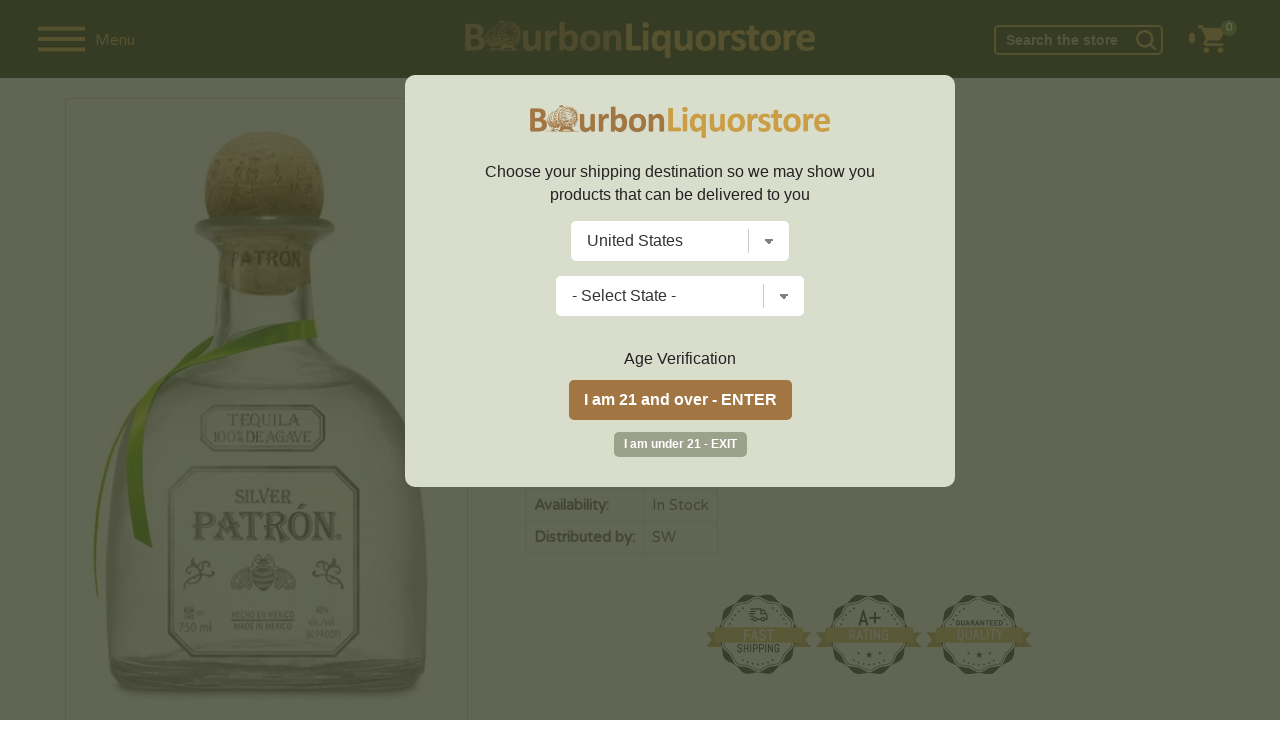

--- FILE ---
content_type: text/html; charset=UTF-8
request_url: https://www.bourbonliquorstore.com/101091/patrn-silver-375ml
body_size: 19369
content:
<!DOCTYPE html>
<html lang="en">
<head prefix="og: http://ogp.me/ns# fb: http://ogp.me/ns/fb# product: http://ogp.me/ns/product#">


	
	<!-- Facebook Pixel Code -->
	<script>
	  !function(f,b,e,v,n,t,s)
	  {if(f.fbq)return;n=f.fbq=function(){n.callMethod?
	  n.callMethod.apply(n,arguments):n.queue.push(arguments)};
	  if(!f._fbq)f._fbq=n;n.push=n;n.loaded=!0;n.version='2.0';
	  n.queue=[];t=b.createElement(e);t.async=!0;
	  t.src=v;s=b.getElementsByTagName(e)[0];
	  s.parentNode.insertBefore(t,s)}(window, document,'script',
	  'https://connect.facebook.net/en_US/fbevents.js');
	  fbq('init', '379065190212974');
	  fbq('track', 'PageView');
	</script>
	<noscript><img height="1" width="1" style="display:none"
	  src="https://www.facebook.com/tr?id=379065190212974&ev=PageView&noscript=1"
	/></noscript>
	<!-- End Facebook Pixel Code -->



	<!-- bing -->
	<script>(function(w,d,t,r,u){var f,n,i;w[u]=w[u]||[],f=function(){var o={ti:"26007114"};o.q=w[u],w[u]=new UET(o),w[u].push("pageLoad")},n=d.createElement(t),n.src=r,n.async=1,n.onload=n.onreadystatechange=function(){var s=this.readyState;s&&s!=="loaded"&&s!=="complete"||(f(),n.onload=n.onreadystatechange=null)},i=d.getElementsByTagName(t)[0],i.parentNode.insertBefore(n,i)})(window,document,"script","//bat.bing.com/bat.js","uetq");</script>

	<!-- Global site tag (gtag.js) - Google Analytics -->

	

	



	
			
	
	
	
	<!-- Google tag (gtag.js) -->
	<script async src="https://www.googletagmanager.com/gtag/js?id=G-8E1TCFP1GR"></script>
	<script>
	  window.dataLayer = window.dataLayer || [];
	  function gtag(){dataLayer.push(arguments);}
	  gtag('js', new Date());

	  gtag('config', 'G-8E1TCFP1GR', {'allow_enhanced_conversions':true});
	  gtag('config', 'AW-717340662', {'allow_enhanced_conversions':true});
	</script>

	
		
	<script type="text/javascript">
	var df_group = '';
	</script>
	
	<script src="https://us1-config.doofinder.com/2.x/f71e89eb-5087-438a-b8e2-946cb54b286e.js" async></script>
	

	
<meta charset="UTF-8">

	<link rel="canonical" href="https://www.bourbonliquorstore.com/101091/patrn-silver-375ml" />
	

<link href="https://fonts.googleapis.com/css?family=EB+Garamond:400,700|Varela+Round:400,700" rel="stylesheet">
<link rel="stylesheet" href="/style_2024.css" />
<title>Patrón - Silver (375ml) | Bourbon Liquor Store</title>
<meta name="google-site-verification" content="O30wFN7gypR410NcegtUyJynUL3-ysrq3Iv0PrGp-oc" />
<meta name="viewport" content="width=device-width,initial-scale=1.0,user-scalable=no,maximum-scale=1.0" />

<meta name="ahrefs-site-verification" content="abdc0d05f0c329b392425cb65e81bb7100f4ef0398699f79c9d277ef49b72efc">
<meta name="norton-safeweb-site-verification" content="ksgoy3ik6lrn8uraokcp76h1hk4cpn96sxfqaqag87kr3wrclr33ebmwvei37ttfm0sscq7pcu7ql8qd5w6sai92-3gnkxn829-9c61xvwelw469qlc41zqlf-mznfw0" />
<META NAME="description" CONTENT="Shop Patrón - Silver (375ml) at the best prices. " />
<META NAME="author" CONTENT="Bourbon Liquor Store" />
<META name="distribution" content="Global">
<META name="publisher" content="Bourbon Liquor Store">
	<META name="robots" content="index,follow">
	<META name="author" content="Bourbon Liquor Store">
<META name="copyright" content="2026 Bourbon Liquor Store">
<META name="rating" content="General">
<META name="audience" content="All">
<META name="revisit-after" content="2 days">
<meta name="document-class" content="Living Document">
<meta name="document-state" content="Dynamic">
<meta name="verify-v1" content="aDEJQ1Fuxi9LQkcxU2Xas7gz6gi8w2k4XnWob3nc3U8=" />
<META name="y_key" content="50c643bc32d043cb">
<meta name="msvalidate.01" content="11F9829BD0614953A50983B0B573BC78" />
<link rel="shortcut icon" type="image/x-icon" href="/favicon.ico"/>
<link rel="icon" href="/favicon.ico" type="image/x-icon" />

<meta property="fb:app_id" content="253488775199010" /> 
	<meta property="og:title" content="Patrón - Silver (375ml)" />
	<meta property="og:description" content="" />
	<meta property="og:image" content="https://www.liquorstore-online.com/product_images/p_101091_thumb.webp" />
	<meta property="og:type" content="product.item" />
	<meta property="og:url" content="https://www.bourbonliquorstore.com/101091/patrn-silver-375ml" />
	<meta property="og:site_name" content="Bourbonliquorstore.com" />
	
	<meta property="product:condition" content="new" />
	<meta property="product:availability" content="instock" /> 
	<meta property="product:price:amount" content="87.99" />
	<meta property="product:price:currency" content="USD" />
	<meta property="product:link" content="https://www.bourbonliquorstore.com/101091/patrn-silver-375ml" />
	<meta property="product:retailer_item_id" content="72173300094" />
	<meta name="twitter:card" content="summary" />
	<meta name="twitter:title" content="Patrón - Silver (375ml)" />
	<meta name="twitter:description" content="" />
	<meta name="twitter:image" content="https://www.liquorstore-online.com/product_images/p_101091_thumb.webp" />
	

<script src="//ajax.googleapis.com/ajax/libs/jquery/2.1.1/jquery.min.js"></script>
<script src="//ajax.googleapis.com/ajax/libs/jqueryui/1.12.1/jquery-ui.min.js"></script>

<script type="text/javascript" src="https://code.jquery.com/jquery-migrate-1.2.1.min.js"></script>
<script type="text/javascript" src="/js/csp_common_3.js"></script>
<script type="text/javascript">


$(document).ready(function()
{

	
   		openwindow();
   		
	var bool_change = '1';
	var curr_pos = 0;

	change_topbar_bg();

	$(window).on("scroll", function()
	{
		change_topbar_bg();
	});

	function change_topbar_bg()
	{



		if (bool_change == '1')
		{
			if($(window).scrollTop() > 50)
			{
				$("#topbar0").addClass("topbar_bg2");
			} else
			{
				$("#topbar0").removeClass("topbar_bg2");
			}
		}
	}

	function hide_sidebar()
	{

		$("#navigation").hide();
		$("#rest_of_page").removeClass('move_page_right');
		$("#topbar0").removeClass('pos_rel');
		$(".fixedpad").show();
		//$("body").removeClass('no_scroll');

		bool_change = '1';


		$(window).scrollTop(curr_pos);

	}


	$(".close_nav").click(function()
	{
		hide_sidebar();
	});


	function show_sidebar()
	{



		$("#navigation").show().focus();
		$("#rest_of_page").addClass('move_page_right');

		$("#topbar0").addClass('pos_rel');
		$(".fixedpad").hide();
		//$("body").addClass('no_scroll');

		$("#rest_of_page").scrollTop(curr_pos);

		bool_change = '0';
	}



	$(".shownav").click(function()
	{

		curr_pos = $(window).scrollTop();

		if ($("#navigation").is(":visible"))
		{
			hide_sidebar();
		}
		else
		{
			show_sidebar();
		}



		 $("#topbar0").removeClass("topbar_bg2");




	});




	WIN_WIDTH = $(window).width();

	$(window).resize(function()
	{
		new_w = $(window).width();


		if (WIN_WIDTH != new_w)
		{
			/*
			if($(window).width() > 999)
			{
				 $('#navigation').show();

			}

			if($(window).width() <= 999)
			{
				 $("#navigation").hide();

			}
			*/

			hide_sidebar();

		}

		WIN_WIDTH = new_w;

	});


	$(".change_c").click(function(e)
	{
		e.preventDefault();
		openwindow();
	});



});


</script>


	<script type="text/javascript" src="//platform-api.sharethis.com/js/sharethis.js#property=5a2b6905680f010012eb134d&product=inline-share-buttons"></script>
		<script src='https://www.google.com/recaptcha/api.js'></script>
	


</head>

<body>

	<script>
	
$(document).ready(function()
{
	
	var SITE_ROOT_URL = 'https://www.bourbonliquorstore.com/';
	
	var addmsg = "<span class='in_ur_cart pointer' rel='ppp'>&#10004; Added &nbsp; <a href='https://www.bourbonliquorstore.com/checkout/' class='red bold'>Checkout &rsaquo;</a></span>";
	var orig_add_to_cart = "<input type='hidden' maxlength='1' size='1' name='qty_ppp' class='catp_txt' value='1'> <a class='atc_btn add_to_cart pointer' rel='ppp'>Add to Cart</a><div class='msgp_ppp'></div>";

	
	
	$("body").on('click','.addtocartbtn',function()
	{
	
			p = $(this).attr("rel");
			imgdiv = $(this).parent();
			qty = $("input[name='qty_"+p+"']").val();

			datastr = "p="+p+"&nquan="+qty+"&ajax=1";
			
			// alert(datastr);
			
			imgdiv.html("&bull; &bull; &bull;");

			ajaxobj = $.ajax
			({
				type: "POST",
				url: SITE_ROOT_URL+"basket.php",
				cache: false,
				data: datastr,
				dataType: 'xml',
				success: function(xml)
				{
					
					
					tot_items = $(xml).find("tot_items").text();
					//p_id = $(xml).find("product_id").text();
					cart_result = $(xml).find("cart_result").text();


					obj_fbq = $(xml).find("fbq").text();
					obj_name = $(xml).find("product_name").text();
					obj_itemcode = $(xml).find("itemcode").text();
					obj_price = parseFloat($(xml).find("itemprice").text());
					
					
											if (obj_fbq == '1')
						{

							fbq('track', 'ViewContent',
							{
								content_name: obj_name,
								content_ids: [obj_itemcode],
								content_type: 'product',
								value: obj_price,
								currency: 'USD'
							});

							fbq('track', 'AddToCart',
							{
								content_name: obj_name,
								content_ids: [obj_itemcode],
								content_type: 'product',
								value: obj_price,
								currency: 'USD'
							});
						}
						
					if (cart_result == '1')
					{
						$(".tot_items_cart").html(tot_items);

						$(".tot_items_cart").parent().parent().hide().animate({opacity: "show"},"slow");

						new_msg = addmsg.replace(/(ppp)/g,p); // regex is better

						imgdiv.html(new_msg);
					}
					else
					{
						
						/* to replace multiple, use regex */
						
						new_msg = orig_add_to_cart.replace(/(ppp)/g,p);
						
						
						
						imgdiv.html(new_msg);
						
						$(".msgp_"+p).html('Please enter less quantity').addClass('red mt4 font10 lt15').show();
						
						// imgdiv.html(orig_add_to_cart);
						// imgdiv.html("<span class='error_red font12'>Error: Invalid quantity</span>");
					}


				},

				error: function ()
				{
					imgdiv.html("<span class='error_red font12'>Some error occured.Please try again later.</span>");
				}
			});


		});
});

	</script>
		<style>
	:root 
		{
		  --star-size: 20px;
		  --star-color: #E0E0E0;
		  --star-background: #ffaa00;
		}

		.Stars 
		{
		  --percent: calc(var(--rating) / 5 * 100%);
		 
		  display: inline-block;
		  font-size: var(--star-size);
		  font-family: Times;
		  line-height: 1;
		 
		}
		.Stars::before {
		  content: "★★★★★";
		  letter-spacing: 2px;
		  background: linear-gradient(90deg, var(--star-background) var(--percent), var(--star-color) var(--percent));
		  -webkit-background-clip: text;
		  -webkit-text-fill-color: transparent;
		 
		}
		
		.StarsBig{font-size:26px;top:2px;position:relative}
	</style>
	
<noscript class='noscript'><b>Your browser does not support JavaScript!</b><br />You might experience some issues browsing this website. We recommend you to either enable Javascript in your browser or use a different browser. Thank you.</noscript>




<script>
$(document).ready(function()
{
	new_vpwd = $(window).width();
	$("#size").html(new_vpwd + " px");
});

$(window).resize(function()
{
	new_vpwd = $(window).width();
	$("#size").html(new_vpwd + " px");

});
</script>




	<div id="navigation">

		<div class="space20"></div>
		<form id="top_search" name="searchFrm" action="https://www.bourbonliquorstore.com/products/">


		<input name="key" type="text" id="key" value="" class="inp_top_search_left" placeholder="Search">
		<i class="icon-zoom-in">
			<input type='image' class="wh20" src="/images/searchico.png" alt='Search'/></i>

		   <a href="#;" class="close_nav"><img src="/images/ico_left.png" alt='&larr;' class="back_arrow"/></a>

		</form>

				<script>
		$(document).ready(function()
		{
			$(".open_brands").click(function()
			{
				rel = $(this).attr("rel");


				if ($("#brands_"+rel).is(":visible"))
				{
					$("#brands_"+rel).hide();
					$(".brand_links").hide();
				}
				else
				{
					$(".brand_links").hide();
					$("#brands_"+rel).show();
				}






			});
		});
		</script>
		
				<ul class="side_nav">

									<li><a href="#;" class="plus open_brands" rel="1">Scotch</a>

							<ul id="brands_1" class="brand_links">
															<li><a href="https://www.bourbonliquorstore.com/scotch/" class="bold">View All</a></li>
																	<li><a href="https://www.bourbonliquorstore.com/scotch/aberfeldy/">Aberfeldy</a></li>
																		<li><a href="https://www.bourbonliquorstore.com/scotch/aberlour/">Aberlour</a></li>
																		<li><a href="https://www.bourbonliquorstore.com/scotch/allt-a-bhainne/">Allt-a-Bhainne</a></li>
																		<li><a href="https://www.bourbonliquorstore.com/scotch/ancnoc/">AnCnoc</a></li>
																		<li><a href="https://www.bourbonliquorstore.com/scotch/annandale/">Annandale</a></li>
																		<li><a href="https://www.bourbonliquorstore.com/scotch/ardbeg/">Ardbeg</a></li>
																		<li><a href="https://www.bourbonliquorstore.com/scotch/ardmore/">Ardmore</a></li>
																		<li><a href="https://www.bourbonliquorstore.com/scotch/ardnamurchan/">Ardnamurchan</a></li>
																		<li><a href="https://www.bourbonliquorstore.com/scotch/arran/">Arran</a></li>
																		<li><a href="https://www.bourbonliquorstore.com/scotch/auchentoshan/">Auchentoshan</a></li>
																		<li><a href="https://www.bourbonliquorstore.com/scotch/auchroisk/">Auchroisk</a></li>
																		<li><a href="https://www.bourbonliquorstore.com/scotch/aultmore/">Aultmore</a></li>
																		<li><a href="https://www.bourbonliquorstore.com/scotch/balblair/">Balblair</a></li>
																		<li><a href="https://www.bourbonliquorstore.com/scotch/ballechin/">Ballechin</a></li>
																		<li><a href="https://www.bourbonliquorstore.com/scotch/balmenach/">Balmenach</a></li>
																		<li><a href="https://www.bourbonliquorstore.com/scotch/balvenie/">Balvenie</a></li>
																		<li><a href="https://www.bourbonliquorstore.com/scotch/banff-silent/">Banff (silent)</a></li>
																		<li><a href="https://www.bourbonliquorstore.com/scotch/ben-nevis/">Ben Nevis</a></li>
																		<li><a href="https://www.bourbonliquorstore.com/scotch/ben-wyvis-silent/">Ben Wyvis (silent)</a></li>
																		<li><a href="https://www.bourbonliquorstore.com/scotch/benriach/">BenRiach</a></li>
																		<li><a href="https://www.bourbonliquorstore.com/scotch/benromach/">Benromach</a></li>
																		<li><a href="https://www.bourbonliquorstore.com/scotch/big-peat/">Big Peat</a></li>
																		<li><a href="https://www.bourbonliquorstore.com/scotch/bladnoch/">Bladnoch</a></li>
																		<li><a href="https://www.bourbonliquorstore.com/scotch/blair-athol/">Blair Athol</a></li>
																		<li><a href="https://www.bourbonliquorstore.com/scotch/bowmore/">Bowmore</a></li>
																		<li><a href="https://www.bourbonliquorstore.com/scotch/braeval/">Braeval</a></li>
																		<li><a href="https://www.bourbonliquorstore.com/scotch/brora-silent/">Brora (silent)</a></li>
																		<li><a href="https://www.bourbonliquorstore.com/scotch/bruichladdich/">Bruichladdich</a></li>
																		<li><a href="https://www.bourbonliquorstore.com/scotch/bunnahabhain/">Bunnahabhain</a></li>
																		<li><a href="https://www.bourbonliquorstore.com/scotch/caol-ila/">Caol Ila</a></li>
																		<li><a href="https://www.bourbonliquorstore.com/scotch/caperdonich-silent/">Caperdonich (silent)</a></li>
																		<li><a href="https://www.bourbonliquorstore.com/scotch/cardhu/">Cardhu</a></li>
																		<li><a href="https://www.bourbonliquorstore.com/scotch/chivas-regal/">Chivas Regal</a></li>
																		<li><a href="https://www.bourbonliquorstore.com/scotch/clynelish/">Clynelish</a></li>
																		<li><a href="https://www.bourbonliquorstore.com/scotch/convalmore-silent/">Convalmore (silent)</a></li>
																		<li><a href="https://www.bourbonliquorstore.com/scotch/cragganmore/">Cragganmore</a></li>
																		<li><a href="https://www.bourbonliquorstore.com/scotch/craigellachie/">Craigellachie</a></li>
																		<li><a href="https://www.bourbonliquorstore.com/scotch/cu-bocan/">Cu Bocan</a></li>
																		<li><a href="https://www.bourbonliquorstore.com/scotch/daftmill/">Daftmill</a></li>
																		<li><a href="https://www.bourbonliquorstore.com/scotch/dailuaine/">Dailuaine</a></li>
																		<li><a href="https://www.bourbonliquorstore.com/scotch/dalmore/">Dalmore</a></li>
																		<li><a href="https://www.bourbonliquorstore.com/scotch/dalmunach/">Dalmunach</a></li>
																		<li><a href="https://www.bourbonliquorstore.com/scotch/dalwhinnie/">Dalwhinnie</a></li>
																		<li><a href="https://www.bourbonliquorstore.com/scotch/deanston/">Deanston</a></li>
																		<li><a href="https://www.bourbonliquorstore.com/scotch/dewars/">Dewar's</a></li>
																		<li><a href="https://www.bourbonliquorstore.com/scotch/dufftown/">Dufftown</a></li>
																		<li><a href="https://www.bourbonliquorstore.com/scotch/duncan-taylor/">Duncan Taylor</a></li>
																		<li><a href="https://www.bourbonliquorstore.com/scotch/edradour/">Edradour</a></li>
																		<li><a href="https://www.bourbonliquorstore.com/scotch/elements-of-islay/">Elements of Islay</a></li>
																		<li><a href="https://www.bourbonliquorstore.com/scotch/fettercairn/">Fettercairn</a></li>
																		<li><a href="https://www.bourbonliquorstore.com/scotch/glen-albyn-silent/">Glen Albyn (silent)</a></li>
																		<li><a href="https://www.bourbonliquorstore.com/scotch/glen-deveron/">Glen Deveron</a></li>
																		<li><a href="https://www.bourbonliquorstore.com/scotch/glen-elgin/">Glen Elgin</a></li>
																		<li><a href="https://www.bourbonliquorstore.com/scotch/glen-garioch/">Glen Garioch</a></li>
																		<li><a href="https://www.bourbonliquorstore.com/scotch/glen-grant/">Glen Grant</a></li>
																		<li><a href="https://www.bourbonliquorstore.com/scotch/glen-keith/">Glen Keith</a></li>
																		<li><a href="https://www.bourbonliquorstore.com/scotch/glen-mhor-silent/">Glen Mhor (silent)</a></li>
																		<li><a href="https://www.bourbonliquorstore.com/scotch/glen-moray/">Glen Moray</a></li>
																		<li><a href="https://www.bourbonliquorstore.com/scotch/glen-ord/">Glen Ord</a></li>
																		<li><a href="https://www.bourbonliquorstore.com/scotch/glen-scotia/">Glen Scotia</a></li>
																		<li><a href="https://www.bourbonliquorstore.com/scotch/glen-spey/">Glen Spey</a></li>
																		<li><a href="https://www.bourbonliquorstore.com/scotch/glenallachie/">Glenallachie</a></li>
																		<li><a href="https://www.bourbonliquorstore.com/scotch/glenburgie/">Glenburgie</a></li>
																		<li><a href="https://www.bourbonliquorstore.com/scotch/glencadam/">Glencadam</a></li>
																		<li><a href="https://www.bourbonliquorstore.com/scotch/glendronach/">Glendronach</a></li>
																		<li><a href="https://www.bourbonliquorstore.com/scotch/glendullan/">Glendullan</a></li>
																		<li><a href="https://www.bourbonliquorstore.com/scotch/glenesk-silent/">Glenesk (silent)</a></li>
																		<li><a href="https://www.bourbonliquorstore.com/scotch/glenfarclas/">Glenfarclas</a></li>
																		<li><a href="https://www.bourbonliquorstore.com/scotch/glenfiddich/">Glenfiddich</a></li>
																		<li><a href="https://www.bourbonliquorstore.com/scotch/glenglassaugh/">Glenglassaugh</a></li>
																		<li><a href="https://www.bourbonliquorstore.com/scotch/glengoyne/">Glengoyne</a></li>
																		<li><a href="https://www.bourbonliquorstore.com/scotch/glenkinchie/">Glenkinchie</a></li>
																		<li><a href="https://www.bourbonliquorstore.com/scotch/glenlivet/">Glenlivet</a></li>
																		<li><a href="https://www.bourbonliquorstore.com/scotch/glenlochy-silent/">Glenlochy (silent)</a></li>
																		<li><a href="https://www.bourbonliquorstore.com/scotch/glenlossie/">Glenlossie</a></li>
																		<li><a href="https://www.bourbonliquorstore.com/scotch/glenmorangie/">Glenmorangie</a></li>
																		<li><a href="https://www.bourbonliquorstore.com/scotch/glenrothes/">Glenrothes</a></li>
																		<li><a href="https://www.bourbonliquorstore.com/scotch/glentauchers/">Glentauchers</a></li>
																		<li><a href="https://www.bourbonliquorstore.com/scotch/glenturret/">Glenturret</a></li>
																		<li><a href="https://www.bourbonliquorstore.com/scotch/glenugie-silent/">Glenugie (silent)</a></li>
																		<li><a href="https://www.bourbonliquorstore.com/scotch/glenury-royal-silent/">Glenury Royal (silent)</a></li>
																		<li><a href="https://www.bourbonliquorstore.com/scotch/glenwyvis/">GlenWyvis</a></li>
																		<li><a href="https://www.bourbonliquorstore.com/scotch/hazelburn/">Hazelburn</a></li>
																		<li><a href="https://www.bourbonliquorstore.com/scotch/highland-park/">Highland Park</a></li>
																		<li><a href="https://www.bourbonliquorstore.com/scotch/imperial-silent/">Imperial (silent)</a></li>
																		<li><a href="https://www.bourbonliquorstore.com/scotch/inchfad/">Inchfad</a></li>
																		<li><a href="https://www.bourbonliquorstore.com/scotch/inchgower/">Inchgower</a></li>
																		<li><a href="https://www.bourbonliquorstore.com/scotch/johnnie-walker/">Johnnie Walker</a></li>
																		<li><a href="https://www.bourbonliquorstore.com/scotch/jura/">Jura</a></li>
																		<li><a href="https://www.bourbonliquorstore.com/scotch/kilchoman/">Kilchoman</a></li>
																		<li><a href="https://www.bourbonliquorstore.com/scotch/kilkerran/">Kilkerran</a></li>
																		<li><a href="https://www.bourbonliquorstore.com/scotch/kingsbarns-distillery/">Kingsbarns Distillery</a></li>
																		<li><a href="https://www.bourbonliquorstore.com/scotch/knockando/">Knockando</a></li>
																		<li><a href="https://www.bourbonliquorstore.com/scotch/knockdhu/">Knockdhu</a></li>
																		<li><a href="https://www.bourbonliquorstore.com/scotch/lagavulin/">Lagavulin</a></li>
																		<li><a href="https://www.bourbonliquorstore.com/scotch/lagg/">Lagg</a></li>
																		<li><a href="https://www.bourbonliquorstore.com/scotch/laphroaig/">Laphroaig</a></li>
																		<li><a href="https://www.bourbonliquorstore.com/scotch/ledaig/">Ledaig</a></li>
																		<li><a href="https://www.bourbonliquorstore.com/scotch/lindores/">Lindores</a></li>
																		<li><a href="https://www.bourbonliquorstore.com/scotch/linkwood/">Linkwood</a></li>
																		<li><a href="https://www.bourbonliquorstore.com/scotch/littlemill-silent/">Littlemill (silent)</a></li>
																		<li><a href="https://www.bourbonliquorstore.com/scotch/loch-lomond/">Loch Lomond</a></li>
																		<li><a href="https://www.bourbonliquorstore.com/scotch/lochlea/">Lochlea</a></li>
																		<li><a href="https://www.bourbonliquorstore.com/scotch/lochside-silent/">Lochside (silent)</a></li>
																		<li><a href="https://www.bourbonliquorstore.com/scotch/longmorn/">Longmorn</a></li>
																		<li><a href="https://www.bourbonliquorstore.com/scotch/longrow/">Longrow</a></li>
																		<li><a href="https://www.bourbonliquorstore.com/scotch/macallan/">Macallan</a></li>
																		<li><a href="https://www.bourbonliquorstore.com/scotch/macduff/">Macduff</a></li>
																		<li><a href="https://www.bourbonliquorstore.com/scotch/mannochmore/">Mannochmore</a></li>
																		<li><a href="https://www.bourbonliquorstore.com/scotch/millburn-silent/">Millburn (silent)</a></li>
																		<li><a href="https://www.bourbonliquorstore.com/scotch/miltonduff/">Miltonduff</a></li>
																		<li><a href="https://www.bourbonliquorstore.com/scotch/mortlach/">Mortlach</a></li>
																		<li><a href="https://www.bourbonliquorstore.com/scotch/ncnean/">Nc'nean</a></li>
																		<li><a href="https://www.bourbonliquorstore.com/scotch/north-port-silent/">North Port (silent)</a></li>
																		<li><a href="https://www.bourbonliquorstore.com/scotch/oban/">Oban</a></li>
																		<li><a href="https://www.bourbonliquorstore.com/scotch/octomore/">Octomore</a></li>
																		<li><a href="https://www.bourbonliquorstore.com/scotch/old-ballantruan/">Old Ballantruan</a></li>
																		<li><a href="https://www.bourbonliquorstore.com/scotch/old-pulteney/">Old Pulteney</a></li>
																		<li><a href="https://www.bourbonliquorstore.com/scotch/pittyvaich-silent/">Pittyvaich (silent)</a></li>
																		<li><a href="https://www.bourbonliquorstore.com/scotch/port-askaig/">Port Askaig</a></li>
																		<li><a href="https://www.bourbonliquorstore.com/scotch/port-charlotte/">Port Charlotte</a></li>
																		<li><a href="https://www.bourbonliquorstore.com/scotch/port-ellen-silent/">Port Ellen (silent)</a></li>
																		<li><a href="https://www.bourbonliquorstore.com/scotch/rosebank-silent/">Rosebank (silent)</a></li>
																		<li><a href="https://www.bourbonliquorstore.com/scotch/royal-brackla/">Royal Brackla</a></li>
																		<li><a href="https://www.bourbonliquorstore.com/scotch/royal-lochnagar/">Royal Lochnagar</a></li>
																		<li><a href="https://www.bourbonliquorstore.com/scotch/scallywag/">Scallywag</a></li>
																		<li><a href="https://www.bourbonliquorstore.com/scotch/scapa/">Scapa</a></li>
																		<li><a href="https://www.bourbonliquorstore.com/scotch/smokehead/">Smokehead</a></li>
																		<li><a href="https://www.bourbonliquorstore.com/scotch/speyburn/">Speyburn</a></li>
																		<li><a href="https://www.bourbonliquorstore.com/scotch/springbank/">Springbank</a></li>
																		<li><a href="https://www.bourbonliquorstore.com/scotch/strathclyde/">Strathclyde</a></li>
																		<li><a href="https://www.bourbonliquorstore.com/scotch/strathearn/">Strathearn</a></li>
																		<li><a href="https://www.bourbonliquorstore.com/scotch/strathisla/">Strathisla</a></li>
																		<li><a href="https://www.bourbonliquorstore.com/scotch/strathmill/">Strathmill</a></li>
																		<li><a href="https://www.bourbonliquorstore.com/scotch/talisker/">Talisker</a></li>
																		<li><a href="https://www.bourbonliquorstore.com/scotch/tamdhu/">Tamdhu</a></li>
																		<li><a href="https://www.bourbonliquorstore.com/scotch/tamnavulin/">Tamnavulin</a></li>
																		<li><a href="https://www.bourbonliquorstore.com/scotch/teaninich/">Teaninich</a></li>
																		<li><a href="https://www.bourbonliquorstore.com/scotch/the-deveron/">The Deveron</a></li>
																		<li><a href="https://www.bourbonliquorstore.com/scotch/tobermory/">Tobermory</a></li>
																		<li><a href="https://www.bourbonliquorstore.com/scotch/tomatin/">Tomatin</a></li>
																		<li><a href="https://www.bourbonliquorstore.com/scotch/tomintoul/">Tomintoul</a></li>
																		<li><a href="https://www.bourbonliquorstore.com/scotch/torabhaig/">Torabhaig</a></li>
																		<li><a href="https://www.bourbonliquorstore.com/scotch/tormore/">Tormore</a></li>
																		<li><a href="https://www.bourbonliquorstore.com/scotch/tullibardine/">Tullibardine</a></li>
																		<li><a href="https://www.bourbonliquorstore.com/scotch/wolfburn/">Wolfburn</a></li>
																	
															</ul>


						</li>
												<li><a href="#;" class="plus open_brands" rel="2">Bourbon</a>

							<ul id="brands_2" class="brand_links">
															<li><a href="https://www.bourbonliquorstore.com/bourbon/" class="bold">View All</a></li>
																	<li><a href="https://www.bourbonliquorstore.com/bourbon/1792/">1792</a></li>
																		<li><a href="https://www.bourbonliquorstore.com/bourbon/angels-envy/">Angel's Envy</a></li>
																		<li><a href="https://www.bourbonliquorstore.com/bourbon/bakers/">Baker's</a></li>
																		<li><a href="https://www.bourbonliquorstore.com/bourbon/balcones/">Balcones</a></li>
																		<li><a href="https://www.bourbonliquorstore.com/bourbon/barrell/">Barrell</a></li>
																		<li><a href="https://www.bourbonliquorstore.com/bourbon/basil-haydens/">Basil Hayden's</a></li>
																		<li><a href="https://www.bourbonliquorstore.com/bourbon/belle-meade/">Belle Meade</a></li>
																		<li><a href="https://www.bourbonliquorstore.com/bourbon/bird-dog/">Bird Dog</a></li>
																		<li><a href="https://www.bourbonliquorstore.com/bourbon/blade-and-bow/">Blade and Bow</a></li>
																		<li><a href="https://www.bourbonliquorstore.com/bourbon/blantons/">Blanton's</a></li>
																		<li><a href="https://www.bourbonliquorstore.com/bourbon/bookers-bourbon/">Booker's Bourbon</a></li>
																		<li><a href="https://www.bourbonliquorstore.com/bourbon/breckenridge/">Breckenridge</a></li>
																		<li><a href="https://www.bourbonliquorstore.com/bourbon/buffalo-trace/">Buffalo Trace</a></li>
																		<li><a href="https://www.bourbonliquorstore.com/bourbon/bulleit/">Bulleit</a></li>
																		<li><a href="https://www.bourbonliquorstore.com/bourbon/colonel-eh-taylor/">Colonel E.H. Taylor</a></li>
																		<li><a href="https://www.bourbonliquorstore.com/bourbon/eagle-rare/">Eagle Rare</a></li>
																		<li><a href="https://www.bourbonliquorstore.com/bourbon/elijah-craig/">Elijah Craig</a></li>
																		<li><a href="https://www.bourbonliquorstore.com/bourbon/elmer-t-lee/">Elmer T Lee</a></li>
																		<li><a href="https://www.bourbonliquorstore.com/bourbon/evan-williams/">Evan Williams</a></li>
																		<li><a href="https://www.bourbonliquorstore.com/bourbon/ezra-brooks/">Ezra Brooks</a></li>
																		<li><a href="https://www.bourbonliquorstore.com/bourbon/four-roses/">Four Roses</a></li>
																		<li><a href="https://www.bourbonliquorstore.com/bourbon/george-dickel/">George Dickel</a></li>
																		<li><a href="https://www.bourbonliquorstore.com/bourbon/henry-mckenna/">Henry McKenna</a></li>
																		<li><a href="https://www.bourbonliquorstore.com/bourbon/high-west/">High West</a></li>
																		<li><a href="https://www.bourbonliquorstore.com/bourbon/hudson/">Hudson</a></li>
																		<li><a href="https://www.bourbonliquorstore.com/bourbon/jack-daniels/">Jack Daniel's</a></li>
																		<li><a href="https://www.bourbonliquorstore.com/bourbon/jeffersons/">Jefferson's</a></li>
																		<li><a href="https://www.bourbonliquorstore.com/bourbon/jim-beam/">Jim Beam</a></li>
																		<li><a href="https://www.bourbonliquorstore.com/bourbon/knob-creek/">Knob Creek</a></li>
																		<li><a href="https://www.bourbonliquorstore.com/bourbon/larceny/">Larceny</a></li>
																		<li><a href="https://www.bourbonliquorstore.com/bourbon/laws-whiskey-house/">Laws Whiskey House</a></li>
																		<li><a href="https://www.bourbonliquorstore.com/bourbon/legent/">Legent</a></li>
																		<li><a href="https://www.bourbonliquorstore.com/bourbon/limestone-branch-distillery/">Limestone Branch Distillery</a></li>
																		<li><a href="https://www.bourbonliquorstore.com/bourbon/makers-mark/">Maker's Mark</a></li>
																		<li><a href="https://www.bourbonliquorstore.com/bourbon/michters/">Michter's</a></li>
																		<li><a href="https://www.bourbonliquorstore.com/bourbon/noahs-mill/">Noah's Mill</a></li>
																		<li><a href="https://www.bourbonliquorstore.com/bourbon/old-forester/">Old Forester</a></li>
																		<li><a href="https://www.bourbonliquorstore.com/bourbon/pappy-van-winkle/">Pappy Van Winkle</a></li>
																		<li><a href="https://www.bourbonliquorstore.com/bourbon/rebel-yell/">Rebel Yell</a></li>
																		<li><a href="https://www.bourbonliquorstore.com/bourbon/redemption/">Redemption</a></li>
																		<li><a href="https://www.bourbonliquorstore.com/bourbon/russells-reserve/">Russell's Reserve</a></li>
																		<li><a href="https://www.bourbonliquorstore.com/bourbon/stillhouse/">Stillhouse</a></li>
																		<li><a href="https://www.bourbonliquorstore.com/bourbon/wl-weller/">W.L. Weller</a></li>
																		<li><a href="https://www.bourbonliquorstore.com/bourbon/whistlepig/">WhistlePig</a></li>
																		<li><a href="https://www.bourbonliquorstore.com/bourbon/widow-jane/">Widow Jane</a></li>
																		<li><a href="https://www.bourbonliquorstore.com/bourbon/wild-turkey/">Wild Turkey</a></li>
																		<li><a href="https://www.bourbonliquorstore.com/bourbon/willett/">Willett</a></li>
																		<li><a href="https://www.bourbonliquorstore.com/bourbon/woodford-reserve/">Woodford Reserve</a></li>
																		<li><a href="https://www.bourbonliquorstore.com/bourbon/woodinville/">Woodinville</a></li>
																	
															</ul>


						</li>
												<li><a href="#;" class="plus open_brands" rel="4">Whiskey</a>

							<ul id="brands_4" class="brand_links">
															<li><a href="https://www.bourbonliquorstore.com/whiskey/" class="bold">View All</a></li>
																	<li><a href="https://www.bourbonliquorstore.com/whiskey/bushmills/">Bushmills</a></li>
																		<li><a href="https://www.bourbonliquorstore.com/whiskey/chichibu/">Chichibu</a></li>
																		<li><a href="https://www.bourbonliquorstore.com/whiskey/clontarf/">Clontarf</a></li>
																		<li><a href="https://www.bourbonliquorstore.com/whiskey/connemara/">Connemara</a></li>
																		<li><a href="https://www.bourbonliquorstore.com/whiskey/crown-royal/">Crown Royal</a></li>
																		<li><a href="https://www.bourbonliquorstore.com/whiskey/glendalough/">Glendalough</a></li>
																		<li><a href="https://www.bourbonliquorstore.com/whiskey/green-spot/">Green Spot</a></li>
																		<li><a href="https://www.bourbonliquorstore.com/whiskey/hakushu/">Hakushu</a></li>
																		<li><a href="https://www.bourbonliquorstore.com/whiskey/kilbeggan/">Kilbeggan</a></li>
																		<li><a href="https://www.bourbonliquorstore.com/whiskey/knappogue-castle/">Knappogue Castle</a></li>
																		<li><a href="https://www.bourbonliquorstore.com/whiskey/mars/">Mars</a></li>
																		<li><a href="https://www.bourbonliquorstore.com/whiskey/midleton/">Midleton</a></li>
																		<li><a href="https://www.bourbonliquorstore.com/whiskey/nikka/">Nikka</a></li>
																		<li><a href="https://www.bourbonliquorstore.com/whiskey/powers/">Powers</a></li>
																		<li><a href="https://www.bourbonliquorstore.com/whiskey/suntory/">Suntory</a></li>
																		<li><a href="https://www.bourbonliquorstore.com/whiskey/teeling/">Teeling</a></li>
																		<li><a href="https://www.bourbonliquorstore.com/whiskey/the-irishman/">The Irishman</a></li>
																		<li><a href="https://www.bourbonliquorstore.com/whiskey/togouchi/">Togouchi</a></li>
																		<li><a href="https://www.bourbonliquorstore.com/whiskey/tullamore-dew/">Tullamore DEW</a></li>
																		<li><a href="https://www.bourbonliquorstore.com/whiskey/west-cork/">West Cork</a></li>
																		<li><a href="https://www.bourbonliquorstore.com/whiskey/writers-tears/">Writers Tears</a></li>
																		<li><a href="https://www.bourbonliquorstore.com/whiskey/yamazaki/">Yamazaki</a></li>
																	
															</ul>


						</li>
												<li><a href="#;" class="plus open_brands" rel="5">Wine</a>

							<ul id="brands_5" class="brand_links">
															<li><a href="https://www.bourbonliquorstore.com/wine/" class="bold">View All</a></li>
																	<li><a href="https://www.bourbonliquorstore.com/wine/14-hands/">14 Hands</a></li>
																		<li><a href="https://www.bourbonliquorstore.com/wine/apothic/">Apothic</a></li>
																		<li><a href="https://www.bourbonliquorstore.com/wine/barefoot-cellars/">Barefoot Cellars</a></li>
																		<li><a href="https://www.bourbonliquorstore.com/wine/beringer/">Beringer</a></li>
																		<li><a href="https://www.bourbonliquorstore.com/wine/black-box/">Black Box</a></li>
																		<li><a href="https://www.bourbonliquorstore.com/wine/bota-box/">Bota Box</a></li>
																		<li><a href="https://www.bourbonliquorstore.com/wine/carlo-rossi/">Carlo Rossi</a></li>
																		<li><a href="https://www.bourbonliquorstore.com/wine/chateau-lafite-rothschild/">Château Lafite Rothschild</a></li>
																		<li><a href="https://www.bourbonliquorstore.com/wine/chateau-margaux/">Chateau Margaux</a></li>
																		<li><a href="https://www.bourbonliquorstore.com/wine/concha-y-toro/">Concha y Toro</a></li>
																		<li><a href="https://www.bourbonliquorstore.com/wine/franzia/">Franzia</a></li>
																		<li><a href="https://www.bourbonliquorstore.com/wine/inglenook/">Inglenook</a></li>
																		<li><a href="https://www.bourbonliquorstore.com/wine/josh-cellars/">Josh Cellars</a></li>
																		<li><a href="https://www.bourbonliquorstore.com/wine/kathryn-hall/">Kathryn Hall</a></li>
																		<li><a href="https://www.bourbonliquorstore.com/wine/kendall-jackson/">Kendall-Jackson</a></li>
																		<li><a href="https://www.bourbonliquorstore.com/wine/penfolds/">Penfolds</a></li>
																		<li><a href="https://www.bourbonliquorstore.com/wine/sierra-cantabria/">Sierra Cantabria</a></li>
																		<li><a href="https://www.bourbonliquorstore.com/wine/sutter-home/">Sutter Home</a></li>
																		<li><a href="https://www.bourbonliquorstore.com/wine/woodbridge-by-robert-mondavi/">Woodbridge by Robert Mondavi</a></li>
																	
															</ul>


						</li>
												<li><a href="#;" class="plus open_brands" rel="6">Tequila</a>

							<ul id="brands_6" class="brand_links">
															<li><a href="https://www.bourbonliquorstore.com/tequila/" class="bold">View All</a></li>
																	<li><a href="https://www.bourbonliquorstore.com/tequila/1800-tequila/">1800 Tequila</a></li>
																		<li><a href="https://www.bourbonliquorstore.com/tequila/1921-tequila/">1921 Tequila</a></li>
																		<li><a href="https://www.bourbonliquorstore.com/tequila/adictivo/">Adictivo</a></li>
																		<li><a href="https://www.bourbonliquorstore.com/tequila/arette/">Arette</a></li>
																		<li><a href="https://www.bourbonliquorstore.com/tequila/asombroso/">Asombroso</a></li>
																		<li><a href="https://www.bourbonliquorstore.com/tequila/avion/">Avion</a></li>
																		<li><a href="https://www.bourbonliquorstore.com/tequila/cabo-wabo/">Cabo Wabo</a></li>
																		<li><a href="https://www.bourbonliquorstore.com/tequila/casa-dragones/">Casa Dragones</a></li>
																		<li><a href="https://www.bourbonliquorstore.com/tequila/casa-noble/">Casa Noble</a></li>
																		<li><a href="https://www.bourbonliquorstore.com/tequila/casamigos/">Casamigos</a></li>
																		<li><a href="https://www.bourbonliquorstore.com/tequila/cazadores/">Cazadores</a></li>
																		<li><a href="https://www.bourbonliquorstore.com/tequila/cincoro/">Cincoro</a></li>
																		<li><a href="https://www.bourbonliquorstore.com/tequila/clase-azul/">Clase Azul</a></li>
																		<li><a href="https://www.bourbonliquorstore.com/tequila/codigo-1530/">Codigo 1530</a></li>
																		<li><a href="https://www.bourbonliquorstore.com/tequila/corralejo/">Corralejo</a></li>
																		<li><a href="https://www.bourbonliquorstore.com/tequila/corzo/">Corzo</a></li>
																		<li><a href="https://www.bourbonliquorstore.com/tequila/don-julio/">Don Julio</a></li>
																		<li><a href="https://www.bourbonliquorstore.com/tequila/dulce-vida/">Dulce Vida</a></li>
																		<li><a href="https://www.bourbonliquorstore.com/tequila/el-jimador/">El Jimador</a></li>
																		<li><a href="https://www.bourbonliquorstore.com/tequila/el-mayor/">El Mayor</a></li>
																		<li><a href="https://www.bourbonliquorstore.com/tequila/el-tesoro/">El Tesoro</a></li>
																		<li><a href="https://www.bourbonliquorstore.com/tequila/espolon/">Espolon</a></li>
																		<li><a href="https://www.bourbonliquorstore.com/tequila/exotico/">Exotico</a></li>
																		<li><a href="https://www.bourbonliquorstore.com/tequila/familia-camarena/">Familia Camarena</a></li>
																		<li><a href="https://www.bourbonliquorstore.com/tequila/fortaleza/">Fortaleza</a></li>
																		<li><a href="https://www.bourbonliquorstore.com/tequila/grand-mayan/">Grand Mayan</a></li>
																		<li><a href="https://www.bourbonliquorstore.com/tequila/herradura/">Herradura</a></li>
																		<li><a href="https://www.bourbonliquorstore.com/tequila/hornitos/">Hornitos</a></li>
																		<li><a href="https://www.bourbonliquorstore.com/tequila/jose-cuervo/">Jose Cuervo</a></li>
																		<li><a href="https://www.bourbonliquorstore.com/tequila/lalo/">LALO</a></li>
																		<li><a href="https://www.bourbonliquorstore.com/tequila/maestro-dobel/">Maestro Dobel</a></li>
																		<li><a href="https://www.bourbonliquorstore.com/tequila/milagro/">Milagro</a></li>
																		<li><a href="https://www.bourbonliquorstore.com/tequila/olmeca/">Olmeca</a></li>
																		<li><a href="https://www.bourbonliquorstore.com/tequila/partida/">Partida</a></li>
																		<li><a href="https://www.bourbonliquorstore.com/tequila/patron/">Patron</a></li>
																		<li><a href="https://www.bourbonliquorstore.com/tequila/pueblo-viejo/">Pueblo Viejo</a></li>
																		<li><a href="https://www.bourbonliquorstore.com/tequila/sauza/">Sauza</a></li>
																		<li><a href="https://www.bourbonliquorstore.com/tequila/tapatio/">Tapatio</a></li>
																		<li><a href="https://www.bourbonliquorstore.com/tequila/tequila-ocho/">Tequila Ocho</a></li>
																		<li><a href="https://www.bourbonliquorstore.com/tequila/tres-generaciones/">Tres Generaciones</a></li>
																		<li><a href="https://www.bourbonliquorstore.com/tequila/volcan-de-mi-tierra/">Volcan de mi Tierra</a></li>
																	
															</ul>


						</li>
												<li><a href="#;" class="plus open_brands" rel="7">Rum</a>

							<ul id="brands_7" class="brand_links">
															<li><a href="https://www.bourbonliquorstore.com/rum/" class="bold">View All</a></li>
																	<li><a href="https://www.bourbonliquorstore.com/rum/angostura/">Angostura</a></li>
																		<li><a href="https://www.bourbonliquorstore.com/rum/appleton-estate/">Appleton Estate</a></li>
																		<li><a href="https://www.bourbonliquorstore.com/rum/bacardi/">Bacardi</a></li>
																		<li><a href="https://www.bourbonliquorstore.com/rum/captain-morgan/">Captain Morgan</a></li>
																		<li><a href="https://www.bourbonliquorstore.com/rum/dictador/">Dictador</a></li>
																		<li><a href="https://www.bourbonliquorstore.com/rum/diplomatico/">Diplomatico</a></li>
																		<li><a href="https://www.bourbonliquorstore.com/rum/don-papa/">Don Papa</a></li>
																		<li><a href="https://www.bourbonliquorstore.com/rum/el-dorado/">El Dorado</a></li>
																		<li><a href="https://www.bourbonliquorstore.com/rum/goslings/">Gosling's</a></li>
																		<li><a href="https://www.bourbonliquorstore.com/rum/kraken/">Kraken</a></li>
																		<li><a href="https://www.bourbonliquorstore.com/rum/malibu/">Malibu</a></li>
																		<li><a href="https://www.bourbonliquorstore.com/rum/mount-gay/">Mount Gay</a></li>
																		<li><a href="https://www.bourbonliquorstore.com/rum/ron-zacapa/">Ron Zacapa</a></li>
																	
															</ul>


						</li>
												<li><a href="#;" class="plus open_brands" rel="8">Vodka</a>

							<ul id="brands_8" class="brand_links">
															<li><a href="https://www.bourbonliquorstore.com/vodka/" class="bold">View All</a></li>
																	<li><a href="https://www.bourbonliquorstore.com/vodka/absolut/">Absolut</a></li>
																		<li><a href="https://www.bourbonliquorstore.com/vodka/beluga/">Beluga</a></li>
																		<li><a href="https://www.bourbonliquorstore.com/vodka/belvedere-vodka/">Belvedere Vodka</a></li>
																		<li><a href="https://www.bourbonliquorstore.com/vodka/chopin-vodka/">Chopin Vodka</a></li>
																		<li><a href="https://www.bourbonliquorstore.com/vodka/ciroc-vodka/">Ciroc Vodka</a></li>
																		<li><a href="https://www.bourbonliquorstore.com/vodka/crystal-head/">Crystal Head</a></li>
																		<li><a href="https://www.bourbonliquorstore.com/vodka/grey-goose/">Grey Goose</a></li>
																		<li><a href="https://www.bourbonliquorstore.com/vodka/ketel-one/">Ketel One</a></li>
																		<li><a href="https://www.bourbonliquorstore.com/vodka/reyka/">Reyka</a></li>
																		<li><a href="https://www.bourbonliquorstore.com/vodka/skyy-vodka/">Skyy Vodka</a></li>
																		<li><a href="https://www.bourbonliquorstore.com/vodka/smirnoff/">Smirnoff</a></li>
																		<li><a href="https://www.bourbonliquorstore.com/vodka/titos-handmade-vodka/">Tito's Handmade Vodka</a></li>
																	
															</ul>


						</li>
												<li><a href="#;" class="plus open_brands" rel="9">Gin</a>

							<ul id="brands_9" class="brand_links">
															<li><a href="https://www.bourbonliquorstore.com/gin/" class="bold">View All</a></li>
																	<li><a href="https://www.bourbonliquorstore.com/gin/beefeater/">Beefeater</a></li>
																		<li><a href="https://www.bourbonliquorstore.com/gin/bombay-sapphire/">Bombay Sapphire</a></li>
																		<li><a href="https://www.bourbonliquorstore.com/gin/citadelle/">Citadelle</a></li>
																		<li><a href="https://www.bourbonliquorstore.com/gin/drumshanbo-gunpowder/">Drumshanbo Gunpowder</a></li>
																		<li><a href="https://www.bourbonliquorstore.com/gin/edinburgh-gin/">Edinburgh Gin</a></li>
																		<li><a href="https://www.bourbonliquorstore.com/gin/four-pillars/">Four Pillars</a></li>
																		<li><a href="https://www.bourbonliquorstore.com/gin/hendricks/">Hendrick's</a></li>
																		<li><a href="https://www.bourbonliquorstore.com/gin/isle-of-harris/">Isle of Harris</a></li>
																		<li><a href="https://www.bourbonliquorstore.com/gin/monkey-47/">Monkey 47</a></li>
																		<li><a href="https://www.bourbonliquorstore.com/gin/plymouth/">Plymouth</a></li>
																		<li><a href="https://www.bourbonliquorstore.com/gin/roku/">Roku</a></li>
																		<li><a href="https://www.bourbonliquorstore.com/gin/sipsmith/">Sipsmith</a></li>
																		<li><a href="https://www.bourbonliquorstore.com/gin/tanqueray/">Tanqueray</a></li>
																		<li><a href="https://www.bourbonliquorstore.com/gin/the-botanist/">The Botanist</a></li>
																		<li><a href="https://www.bourbonliquorstore.com/gin/uncle-vals/">Uncle Val's</a></li>
																		<li><a href="https://www.bourbonliquorstore.com/gin/whitley-neill/">Whitley Neill</a></li>
																	
															</ul>


						</li>
												<li><a href="https://www.bourbonliquorstore.com/accessories/gift-baskets/" class="" rel="12">Gift Sets</a>

							<ul id="brands_12" class="brand_links">
															<li><a href="https://www.bourbonliquorstore.com/gift sets/" class="bold">View All</a></li>
																
															</ul>


						</li>
												<li><a href="https://www.bourbonliquorstore.com/celebrities/" class="" rel="11">Celebrity Liquor</a>

							<ul id="brands_11" class="brand_links">
															<li><a href="https://www.bourbonliquorstore.com/celebrities/" class="bold">View All</a></li>
																
															</ul>


						</li>
												<li><a href="https://www.bourbonliquorstore.com/accessories/gift-certificates/" class="" rel="10">Gift Certificates</a>

							<ul id="brands_10" class="brand_links">
															<li><a href="https://www.bourbonliquorstore.com/gift certificates/" class="bold">View All</a></li>
																	<li><a href="https://www.bourbonliquorstore.com/gift certificates/beefeater/">Beefeater</a></li>
																		<li><a href="https://www.bourbonliquorstore.com/gift certificates/bombay-sapphire/">Bombay Sapphire</a></li>
																		<li><a href="https://www.bourbonliquorstore.com/gift certificates/citadelle/">Citadelle</a></li>
																		<li><a href="https://www.bourbonliquorstore.com/gift certificates/drumshanbo-gunpowder/">Drumshanbo Gunpowder</a></li>
																		<li><a href="https://www.bourbonliquorstore.com/gift certificates/edinburgh-gin/">Edinburgh Gin</a></li>
																		<li><a href="https://www.bourbonliquorstore.com/gift certificates/four-pillars/">Four Pillars</a></li>
																		<li><a href="https://www.bourbonliquorstore.com/gift certificates/hendricks/">Hendrick's</a></li>
																		<li><a href="https://www.bourbonliquorstore.com/gift certificates/isle-of-harris/">Isle of Harris</a></li>
																		<li><a href="https://www.bourbonliquorstore.com/gift certificates/monkey-47/">Monkey 47</a></li>
																		<li><a href="https://www.bourbonliquorstore.com/gift certificates/plymouth/">Plymouth</a></li>
																		<li><a href="https://www.bourbonliquorstore.com/gift certificates/roku/">Roku</a></li>
																		<li><a href="https://www.bourbonliquorstore.com/gift certificates/sipsmith/">Sipsmith</a></li>
																		<li><a href="https://www.bourbonliquorstore.com/gift certificates/tanqueray/">Tanqueray</a></li>
																		<li><a href="https://www.bourbonliquorstore.com/gift certificates/the-botanist/">The Botanist</a></li>
																		<li><a href="https://www.bourbonliquorstore.com/gift certificates/uncle-vals/">Uncle Val's</a></li>
																		<li><a href="https://www.bourbonliquorstore.com/gift certificates/whitley-neill/">Whitley Neill</a></li>
																	
															</ul>


						</li>
						
							<li><a href="#;" class="plus open_brands" rel="100">More Spirits</a>

								<ul id="brands_100" class="brand_links">
																		<li><a href="https://www.bourbonliquorstore.com/spirits/apertif/">Apertif</a></li>
																				<li><a href="https://www.bourbonliquorstore.com/spirits/cognac/">Cognac</a></li>
																				<li><a href="https://www.bourbonliquorstore.com/spirits/liqueurs-cordials/">Liqueurs & Cordials</a></li>
																				<li><a href="https://www.bourbonliquorstore.com/spirits/mezcal/">Mezcal</a></li>
																				<li><a href="https://www.bourbonliquorstore.com/spirits/mixers/">Mixers</a></li>
																				<li><a href="https://www.bourbonliquorstore.com/spirits/moonshine/">Moonshine</a></li>
																				<li><a href="https://www.bourbonliquorstore.com/spirits/sake/">Sake </a></li>
																				<li><a href="https://www.bourbonliquorstore.com/spirits/schnapps/">Schnapps </a></li>
																		</ul>


							</li>

													<li><a href="#;" class="plus open_brands" rel="3">Accessories</a>

							<ul id="brands_3" class="brand_links">
																<li><a href="https://www.bourbonliquorstore.com/accessories/bar-kitchen/">Bar & Kitchen</a></li>
																		<li><a href="https://www.bourbonliquorstore.com/accessories/cigars/">Cigars</a></li>
																		<li><a href="https://www.bourbonliquorstore.com/accessories/gift-certificates/">Gift Certificates</a></li>
																		<li><a href="https://www.bourbonliquorstore.com/accessories/gift-baskets/">Gift Sets</a></li>
																		<li><a href="https://www.bourbonliquorstore.com/accessories/glasses/">Glasses</a></li>
																</ul>


						</li>
						
		</ul>

		<div class="horline"></div>

		<ul class="side_nav">
							<li><a href="https://www.bourbonliquorstore.com/login/">Log In</a></li>
				<li><a href="https://www.bourbonliquorstore.com/profile/">Sign Up</a></li>
				
			<li><a href="https://www.bourbonliquorstore.com/blog">Blog</a></li>
			<li><a href="https://www.bourbonliquorstore.com/track-order.php">Track Order Status</a></li>
			<li><a href="https://www.bourbonliquorstore.com/faqs/">FAQs</a></li>
			<li><a href="https://www.bourbonliquorstore.com/corporate-gifts/">Corporate Gifts</a></li>
			<li><a href="https://www.bourbonliquorstore.com/celebrities/">Celebrity Liquor</a></li>
			<li><a href="https://www.bourbonliquorstore.com/contact/">Customer Care</a></li>



		</ul>


		<div class="space20"></div>
	</div>



	<div id="rest_of_page">



	<div id="topbar0">
		<div id="topbar2">

			<div id="topbar_left">

				<a class="shownav">
					<img src="/images/nav_menu2.png" class="ico_nav" alt="="/><span class="menu_text res_desktop">Menu</span>
				</a>
			</div>

			<div id="topbar_center">
				<span class='helper'></span><a href="https://www.bourbonliquorstore.com/"><img src="/images/bls_logo.png" class="logo noborder" alt="Bourbon Liquor Store"/></a>
			</div>

			<div id="topbar_right">

					<span class="res_desktop">
					<form id="top_search" name="searchFrm" action="https://www.bourbonliquorstore.com/products/" id="searchform">


	                        <input name="key" type="text" id="key" value="" class="inp_top_search" placeholder="Search the store">
							<i class="icon-zoom-in">
								<input type='image' class="wh20" src="/images/searchico.png" alt='Search'/></i>




	                </form>
					</span>




														 <a href="#;" class="change_c state_sel_btn">
	                    	</a>


						<a href="https://www.bourbonliquorstore.com/basket.php" class='ico_basket'><img src="/images/ico_cart.png" class="ico_cart" alt="Cart"/>

						<sup class='tot_items_cart'>0</sup>
						</a>




			</div>

			<div class="clear"></div>



		</div>
	</div>


	<div class="fixedpad"></div>



	<div id="search_box_mob">
		<form id="top_search" name="searchFrm" action="https://www.bourbonliquorstore.com/products/">


		<input name="key" type="text" id="key" value="" class="inp_top_search_left" placeholder="Search">
		<i class="icon-zoom-in2">
			<input type='image' class="wh20" src="/images/searchico.png" alt='Search'/></i>



		</form>
	</div>

	





			<div id="main_content">
		<div id="main_content1">

							<div id="fullpage">
				

<script>
$(document).ready(function()
{
	var SITE_ROOT_URL = 'https://www.bourbonliquorstore.com/';
	
	document.addEventListener('doofinder.cart.add', function(event) 
	{
		const { item_id, amount } = event.detail;

		// add custom code to send the data to your cart API

		
		p = item_id;
		
		datastr = "p="+p+"&nquan=1"+"&ajax=1";

		
		ajaxobj = $.ajax
		({
			type: "POST",
			url: SITE_ROOT_URL+"basket.php",
			cache: false,
			data: datastr,
			dataType: 'xml',
			success: function(xml)
			{
				
				 
				 
				tot_items = $(xml).find("tot_items").text();
				//p_id = $(xml).find("product_id").text();
				cart_result = $(xml).find("cart_result").text();


				obj_fbq = $(xml).find("fbq").text();
				obj_name = $(xml).find("product_name").text();
				obj_itemcode = $(xml).find("itemcode").text();
				obj_price = parseFloat($(xml).find("itemprice").text());
				
				
									if (obj_fbq == '1')
					{

						fbq('track', 'ViewContent',
						{
							content_name: obj_name,
							content_ids: [obj_itemcode],
							content_type: 'product',
							value: obj_price,
							currency: 'USD'
						});

						fbq('track', 'AddToCart',
						{
							content_name: obj_name,
							content_ids: [obj_itemcode],
							content_type: 'product',
							value: obj_price,
							currency: 'USD'
						});
					}
					
				if (cart_result == '1')
				{
					$(".tot_items_cart").html(tot_items);
					$(".ico_basket").hide().animate({opacity: "show"},"slow");
					
					
				}
				else
				{
					
					// do nothing
				}


			},

			error: function ()
			{
				// do nothing
			}
		});





		// console.log("added ${amount} of item #${item_id}");
	});
});

</script>
<script>


fbq('track', 'ViewContent', {
  content_name: 'Patrn Silver (375ml)',
  content_ids: ['72173300094'],
  content_type: 'product',
  value: 87.99,
  currency: 'USD'
 });

</script>


<script>
function submitTAF(frm)
{
var valid = true;
str = "There is some problem with your form submission. ";
str += "Kindly provide us the missing or incorrect information enclosed below.\n\r\n\r";

	if(!checkMail(frm.to.value))
	{
		str += "- Please enter a valid email address of your friend.\n\r";
		valid = false;
		frm.to.focus();
	}

	if(!checkMail(frm.from.value))
	{
		str += "- Please enter your valid email address.\n\r";
		valid = false;
		frm.from.focus();
	}
	
	if(frm.message.value=="")
	{
		str += "- Please enter message.\n\r";
		valid = false;
		frm.message.focus();
	}
	
	if(frm.code.value=="")
	{
		str += "- Please enter captcha code.\n\r";
		valid = false;
		frm.message.focus();
	}
	
	if(!valid)
		alert(str);

return valid;
}


function submitReview(frm)
{
var valid = true;
str = "There is some problem with your form submission. ";
str += "Kindly provide us the missing or incorrect information enclosed below.\n\r\n\r";

	if(frm.title.value=="" || frm.title.value==null)
	{
		str += "- Please enter title.\n\r";
		valid = false;
		frm.title.focus();
	}
	
	if(frm.review.value=="" || frm.review.value==null)
	{
		str += "- Please enter review.\n\r";
		valid = false;
		frm.review.focus();
	}
	
	if(frm.anonymous[0].checked == true && frm.reviewer.value=="")
	{
		str += "- Please enter reviewer name.\n\r";
		valid = false;
		frm.reviewer.focus();
	}
	
	if(!valid)
		alert(str);

return valid;
}


function updateTabbedPane(tabID)
{
var tabArr =  new Array("distilleryTab", "tastingNotesTab", "tellFriendTab", "addReviewTab");

	for(i=0; i<tabArr.length; i++)
	{
		if(tabID==tabArr[i])
		{
			document.getElementById(tabArr[i]).style.borderBottom="none";
			div = tabArr[i].replace("Tab","Div");
			document.getElementById(div).style.display="block";
			document.getElementById(tabArr[i]).style.border="1px solid #F0EEE7";
			document.getElementById(tabArr[i]).style.borderBottom="none";
		}
		else
		{
			document.getElementById(tabArr[i]).style.borderBottom="1px solid #F0EEE7";
			div = tabArr[i].replace("Tab","Div");
			document.getElementById(div).style.display="none";
			document.getElementById(tabArr[i]).style.border="1px solid #F0EEE7";
			document.getElementById(tabArr[i]).style.borderBottom="1px solid #F0EEE7";
		}
	}
}


</script>








	
	
	<div itemscope itemtype="http://schema.org/Product">
		
		
		
		<div id="pd_left" class="center">
			
						<div class="mb10 imgbox"><img itemprop="image" src="https://www.liquorstore-online.com/product_images/p_101091.webp" alt="Patrón - Silver (375ml)" ></div>
			
			
			
			
			
			
			
			
			
			
			
			
			
			
			
			
							<p class="center mb5"><a class="links" href="https://www.liquorstore-online.com/product_images/p_101091.webp" target="_blank">View Large Image</a></p>
							
		</div>
		
		<div id="pd_right">
		
		
			
			
			<h1 itemprop="name">Patrón - Silver (375ml)</h1>
			
			
			
			
			
					<style>
		
		.mt10{margin-top:10px;}
		
		
		#review_form 
		{
			width:400px;
			height:85%;
			padding:20px 20px;
			display: none;
			background: #FFFFFF;
			margin-top:0px;
			margin-bottom:0px;
			position: fixed;
			top: 50%; 
			left: 50%;
			z-index:99999;
			
			text-align:left;
			overflow: auto;
		}

		#review_form p{padding:0;margin:0 0 10px 0;}

		#review_form .p_lbl
		{
			margin:0;display:inline-block;font-size:13px;font-weight:bold;
			padding:5px 10px;
			color:#906f34;
			background: #ffdc7e;

			-webkit-border-top-left-radius: 5px;
			-webkit-border-top-right-radius: 5px;
			-moz-border-radius-topleft: 5px;
			-moz-border-radius-topright: 5px;
			border-top-left-radius: 5px;
			border-top-right-radius: 5px;

		}

		.g-recaptcha 
		{
			transform:scale(0.7);
			transform-origin:0 0;
		}

		#review_form .space20{height:15px;}
		#review_form input:not([type="submit"]), #review_form textarea {width:90%;outline: none; }

		.rating_input{border-radius:0;font-size:14px;font-family:arial;outline:none;BORDER:1px solid #d0a348;margin:0;padding:7px;font-weight:normal; -webkit-appearance: none;}
		
		
		.rating_input::placeholder { /* Chrome, Firefox, Opera, Safari 10.1+ */
		  color: #c0c0c0;
		  opacity: 1; /* Firefox */
		}

		_rating_input:-ms-input-placeholder { /* Internet Explorer 10-11 */
		  color: #c0c0c0;
		}

		_rating_input::-ms-input-placeholder { /* Microsoft Edge */
		  color: #c0c0c0;
		}
		
		
		.inpbold{font-weight:bold;font-size:16px}

		*html #review_form {position:absolute}

		#review_form .close_review_form{font-size:14px;color:#a0a0a0;text-transform:uppercase;text-decoration:none;}
		#review_form select {font-family:arial,tahoma;font-size:12px;padding:0;color:#333333;}
		#review_form .submit {cursor:pointer;}

		.f_right{float:right;}

		.horline2{height:1px;background:#c0c0c0;margin:10px 0;padding:0;}

		.h3_rating{margin:0 0 10px 0;padding:0;}

		.review_submit_ok{margin-bottom:20px;background:#5eb600;display:none;color:white;padding:10px;display:none}


		.rate 
		{
			float:left;
			padding: 0 5px 0 10px;
			BORDER:1px solid #d0a348;
			outline:none;
			overflow:hidden;
			
		}
		.rate:not(:checked) > input {
			position:absolute;
			top:-9999px;
		}
		.rate:not(:checked) > label {
			float:right;
			width:1em;
			overflow:hidden;
			white-space:nowrap;
			cursor:pointer;
			font-size:30px;
			color:#ccc;
		}
		.rate:not(:checked) > label:before {
			content: '★ ';
		}
		.rate > input:checked ~ label {
			color: #ffaa00;    
		}
		.rate:not(:checked) > label:hover,
		.rate:not(:checked) > label:hover ~ label {
			color: #ffdc7e;  
		}
		.rate > input:checked + label:hover,
		.rate > input:checked + label:hover ~ label,
		.rate > input:checked ~ label:hover,
		.rate > input:checked ~ label:hover ~ label,
		.rate > label:hover ~ input:checked ~ label 
		{
			color: #ffaa00;
		}

			
			
		

		.rbar{color:#999;margin:0 5px;width:1px;background:#999;height:15px;display:inline-block;position:relative;top:3px}
		
		.review_heading{font-size:16px;font-weight:bold;margin:0 0 5px 0;padding:0}
		
		.gotoreviews{cursor:pointer;}
		
		.res_in_nl{display:inline-block;}
		
		@media screen and (min-width:0px) and (max-width: 767px)
		{
			#review_form
			{
				width:80%;
				padding:10px;
			}
			
			.res_in_nl{display:block;margin-top:10px;}
			
		}
		
		.top1pxm{position:relative;top:-1px}
		
		
		</style>
				<script type="text/javascript">
			
			$(document).ready(function()
			{
				var recap = 0;
				var SITE_APPEND = '/';

				function recaptchaCallback()
				{
					recap = 1;
					
				}
				
				$(".gotoreviews").on('click',function()
				{
					$('html, body').animate({
									scrollTop: $('#reviews_show').offset().top
								}, 'fast');
								
				});
				
				
				$('#sort_review').on('change', function() 
				{
					next_page = 1;
					load_reviews(next_page);
				  
				});
				
				$(document).on("click",".load_reviews",function()
				{
					next_page = $(this).attr("rel");
					load_reviews(next_page);
				});
				
				
				function load_reviews(next_page)
				{
					sort = $("#sort_review").val();
					var datastr = 'product_id=101091&sort='+sort+'&next_page='+next_page;
					
					ajaxobb = $.ajax
					({
							type: "POST",
							url: SITE_APPEND + "ajax_load_reviews.php",
							cache: false,
							data: datastr,
							dataType: 'text',
							success: function(e) 
							{
								
								 $('html, body').animate({
									scrollTop: $('#reviews_show').offset().top
								}, 'fast');
								
								$("#review_box").hide().html(e).animate({
                                                        opacity: "show"
                                                    },
                                                    1200);
								
								
							},
							
							error: function ()
							{
								
							}
								
							
					});
				}
				
				
					
					
				
				$(".close_review_form").click(function()
				{
					close_review_form();
					// location.reload();
					
					load_page_safely();

				});
				
				$(".write_review").click(function()
				{
					open_review_form();
				});
				
				
			
								
				function load_page_safely()
				{
					tmp_loc = window.location.href;
					tmp_loc = tmp_loc.replace("?loadR=1","");
					tmp_loc = tmp_loc.replace("loadR=1","");
					window.location = tmp_loc;
				}
				
				
				
				function close_review_form()
				{
					$("#mask").hide();
					$("#review_form").hide();
					$('body').css('overflow', '');
				}
				
				function open_review_form()
				{
					
					$('body').css('overflow', 'hidden');
					
					var maskHeight = $(document).height();
					var maskWidth = $(window).width();
					$('#mask').css({'width':maskWidth,'height':maskHeight});
					$('#mask').fadeTo("fast",0.8); 
				 
					var winH = $(window).height();
					var winW = $(window).width();
					id = $("#review_form");
					
					// alert(winH + '-' + winW);
					
					
					$(id).css('top',20);
					$(id).css('left', winW/2-$("#review_form").width()/2 - 10);
				 					
					$(id).fadeIn('fast'); 
				}
				
				$("#reviewfrm").submit(function()
				{
					var formok = true;
					var err = '';
					
					$rating = $("#review_form input[name='rating[]']:checked");
					$headline = $("#review_form input[name='headline']");
					$review = $("#review_form textarea[name='review']");
					$name = $("#review_form input[name='name']");
					// $email = $("#review_form input[name='email']");
					
					// alert('rating val is..' + $rating.val());
					
					if ($rating.val()=='' || !$rating.val()) { err += '- Please select a star rating. \n'; formok = false; }
					if (IsEmpty($(this).find("input[name='headline']").val())) { err += '- Please enter headline. \n'; formok = false; }
					if (IsEmpty($(this).find("textarea[name='review']").val())) { err += '- Please enter your review. \n'; formok = false; }
					if (IsEmpty($(this).find("input[name='name']").val())) { err += '- Please enter your name. \n'; formok = false; }
					// if (IsEmpty($(this).find("input[name='email']").val())) { err += 'Please enter your email. \n'; formok = false; }
					
										
					if (formok == false)
					{
						alert('Sorry, we cannot complete your request. Please provide us the missing or incorrect information enclosed below.\n\n'+err);
					}
					else
					{
						
						var datastr = 'g-recaptcha-response='+grecaptcha.getResponse()+'&product_id=101091&rating='+$rating.val()+'&headline='+$headline.val()+'&review='+$review.val()+'&name='+$name.val();
						
						
						// alert(datastr);
						
						
						$("#errormsg2").show().html("Processing...Please wait");
						$("#btn_submit").hide();
						
						ajaxobb = $.ajax
						({
								type: "POST",
								url: SITE_APPEND + "ajax_review.php",
								cache: false,
								data: datastr,
								dataType: 'xml',
								success: function(xml) 
								{
									msg = $(xml).find("msg").text();
									error = $(xml).find("error").text();
									
									
									
									if (error == '1')
									{
										$("#errormsg2").show().html(msg);
										$("#btn_submit").show();
										
										recap = 0;
										
									}
									
									if (error == '0')
									{
										
										
										// location.reload();
										close_review_form();
										load_page_safely();
										
										
									}
									
								},
								
								error: function ()
								{
									$("#errormsg2").show().html('Some error occured. Please try again later.');
									$("#btn_submit").show();
									
								}
									
								
						});
						
					}
									
					return false;
					
				});
				
				
			});
			
		</script>
				<div>
							<span class="Stars" title="No rating yet" style="--rating: 0;"></span> 
							<span class="top1pxm"><a href="#;" class="links write_review">Write a review</a></span>
		
		</div>
				
		<div class="space20"></div>

		<div class="review_submit_ok"></div>

		
		
		<script>
				</script>

				<div id="review_form" style="display:none">
			
			<form id="reviewfrm" action="#;">
			<table cellspacing="0" cellpadding="0" width="100%">
			<tr>
			<td width="20%">
									<img itemprop="image" src="https://www.liquorstore-online.com/product_images/p_101091_thumb.webp" alt="Patrón - Silver (375ml)" style="max-height:100px">
			<td>
				<h3 class="h3_rating">Write a review</h3>
				<p class="nobtmpad red"><b>Patrón - Silver (375ml)</b></p>
			</td>
			<td valign="top" align="right" width="5%">
				<a href="#;" class="close_review_form" title="Close">&#10060;</a>
			</td>
			</tr>
			</table>
			
			<div class='space20'></div>
			
			<div class="p_lbl">Select a rating &darr;</div>
			<div>
				<div class="rate">
				
					<input type="radio" id="star5" name="rating[]" value="5" />
					<label for="star5" title="Excellent">5 stars</label>
					
					<input type="radio" id="star4" name="rating[]" value="4" />
					<label for="star4" title="Very Good">4 stars</label>
					
					<input type="radio" id="star3" name="rating[]" value="3" />
					<label for="star3" title="Good">3 stars</label>
					
					<input type="radio" id="star2" name="rating[]" value="2" />
					<label for="star2" title="Average">2 stars</label>
					
					<input type="radio" id="star1" name="rating[]" value="1" />
					<label for="star1" title="Bad">1 star</label>
					
					
					
					
				</div>
				
				<span class='rating_title'></span>
				
				<div class='clear'></div>
			</div>
			
			<div class='space20'></div>
			
			
			<div  class="p_lbl">Add a headline &darr;</div>
			<div><input name="headline" autocomplete="off" class="rating_input inpbold" maxlength="60" size="40"></div>	
			<div class='space20'></div>
			
			<div  class="p_lbl">Write your review &darr;</div>
			<div><textarea name="review" class="rating_input" rows="4"></textarea></div>	
			<div class='space20'></div>
			
			<div class="p_lbl">Your name &darr;</div>
			<div><input name="name" autocomplete="off" maxlength="100" class="rating_input" value=""></div>
			
			
			<div class='space20'></div>
			<div class="g-recaptcha" data-sitekey="6LcjDDwUAAAAAJDoh0mgTBL9e5k-VQhN7psiqrV-" data-callback="recaptchaCallback"></div>
			
			<div><input type="submit" value="Submit Review" class="resbtns2" id="btn_submit"></div>
			
			<p id="errormsg2" style="margin:10px 0 0 0;padding:0;color:red;font-weight:bold"></p>
			
			
			</form>
		
		</div>
					
			<div itemprop="offers" itemscope itemtype="http://schema.org/Offer">
			
				<p>
				<span class="price_big"><span itemprop="priceCurrency" content="USD">$</span><span itemprop="price" content="87.99">87.99</span></span>&nbsp;<span style='font-size:12px;margin-left:5px;font-weight:bold;display:inline-block;color:red;background:#fff;'>price per bottle</span>				</p>
				
										
						<div><a href="https://www.bourbonliquorstore.com/cart/?p=101091" class="resbtns2">Add to Cart</a>
						</div>
						
						<link itemprop="availability" href="http://schema.org/InStock" />
						<img src="https://www.liquorstore-online.com/common/select_state.png" />
									</div>
			
			
			
			
			
			
			<div class="mt20">
					<table cellspacing="1" cellpadding="8"  class="tablebg">
		<tr class="whitebg">
		<td  align="left" ><strong>ABV:</strong></td>
		<td  align="left" >-</td>
		</tr>
		
		<tr class="whitebg">
		<td align="left" ><strong>Distillery:</strong></td>
		<td align="left" >
		-		</td>
		</tr>
		
		<tr class="whitebg">
		<td align="left" ><strong>Vintage:</strong></td>
		<td align="left" >
		 - </td>
		</tr>
		
		
		<tr class="whitebg">
		<td align="left" ><strong>Region:</strong></td>
		<td align="left" >
		-		</td>
		
		</tr>
		
		
		<tr class="whitebg">
		<td align="left" ><strong>Size:</strong></td>
		<td align="left" >
		375 ml		</td>
		
		</tr>
		<tr class="whitebg">
		<td align="left" ><strong>Availability:</strong></td>
		<td align="left" >  In Stock </td>
		
		</tr>
		
					<tr class="whitebg">
			<td align="left" ><strong>Distributed by:</strong></td>
			<td align="left" > SW </td>
			
			</tr>
					
		
		</table>
		<div class='space20'></div>
	<div class='space20'></div>
	
	<div class='center'>
	<img height="80px" src="https://www.liquorstore-online.com/common/quality_web.png" alt="Quality Guaranteed">	</div>
	<div class='space20'></div>
	
		<div id="reviews_show"
	
	class="space20"	
	></div>
		
			<div>
			<div class="sharethis-inline-share-buttons" ></div>
		</div>
						<div class="space20"></div>
				
								<div class="optbox" id="optbox_prodinfo">
				
					
									</div>
			</div>
			
			
			
			
		
		
		
			
		
			
		</div>
		
		<div class="clear"></div>
		
		
				
		
		
		
		
	</div>

	
	
		
		</div>

		
		<div class="clear"></div>
	    </div>
	</div>
		





	<div id="footer_container">
		<div id="footer_container1">
			<div id="footer_container2">


				<ul class="footer_nav">
					<li><a href="https://www.bourbonliquorstore.com/about/">Company</a></li>
					<li><a href="https://www.bourbonliquorstore.com/blog/">Blog</a></li>

					<li><a href="https://www.bourbonliquorstore.com/faqs/">FAQs</a></li>
					<li><a href="https://www.bourbonliquorstore.com/corporate-gifts/">Corporate Gifts</a></li>
					<li><a href="https://www.bourbonliquorstore.com/celebrities/">Celebrity Liquor</a></li>
					<li><a href="https://www.bourbonliquorstore.com/shipping-policy/">Shipping Policy</a></li>
					<li><a href="https://www.bourbonliquorstore.com/privacy-policy/">Terms & Privacy</a></li>
					<li><a href="https://www.bourbonliquorstore.com/retailers.php">Retailer Network</a></li>
					<li><a href="https://www.bourbonliquorstore.com/contact/">Contact Us</a></li>
	                </ul>


				<p class="lh15">Bourbon Liquor Store finds all of your favorite Bourbon &amp; Whisky from your local liquor stores, applies the best prices delivered right to your door.</p>

				<p class="mt5"><img src="/images/all_cards_bw.png" class="all_cards" alt="Cards"/></p>
				<p class="upper font10">&copy; 2026 Bourbon Liquor Store. All rights reserved. <br />
				<a href="http://www.sabrox.com" class="sabrox">Website by Sabrox</a></p>

				


			 </div>
	    </div>
	</div>









		
	<script>
	$(document).ready(function()
	{
		$(".close_statepop").click(function()
		{
			$("#mask_popup").hide();
			$("#dialog_popup").hide();
			
		});
		
		
		$(".popupenterbtn").click(function()
		{
			if ($("#us_state").val()=='' && $('#CTRY').val()=='1')
			{
				$("#statenotselerr").hide().animate({
                                                        opacity: "show"
                                                    },
                                                    "fast");
				return false;
				
			}
		});
		
		
		
		
		$("#us_state").change(function()
		{
			if ($(this).val()=='')
			{
				// @hidden - 11/10/21 --- $('.submit').hide();
			}
			
			if ($(this).val()=='TN')
			{
				$("#us_city").show();
			}
			else
			{
				$("#us_city").hide();
			}
			
			
		});
			
		$('#CTRY').change(function() 
		{
			
			
			
			var country = $(this).val();
			
			if (country == 1)
			{
				$('#us_state').show();
				
				val = $("#us_state").val();
				
				if (val == 'TN')
				{
					$("#us_city").show();
				}
				
				
				// @hidden - 11/10/21 --- if (val == '') $('.submit').hide();
			}
			else if (country == 0)
			{
				$('.submit').hide();
				$('#states').hide();
				
				$("#us_city").hide();
			}
			else
			{
				$('.submit').show();
				$('#us_state').hide();
				
				$("#us_city").hide();
				
				
			}
		});
		
		/*
		
		@hidden - 11/10/21
		$('#us_state').change(function() 
		{
		
			if ($(this).val() != '')
			{
				$('.submit').show();
			}
			else
			{
				$('.submit').hide();
			}	
				
		});
		*/
		
		
					newht = $('.content_right').height();
			if (newht < 800) newht = 800;
			
			var cr_height = newht+70;
			$('.content_left').css('height',cr_height);
					
		
			
		$('#dialog_popup .close').click(function (e) 
		{
			e.preventDefault();
			$('#mask_popup, #dialog_popup').hide();
		});    
		 
	   
		$('#mask_popup').click(function () 
		{
		   
		}); 
		
	});
	</script>
	
		
	
	
	<style>
	
	#mask_popup {
	 display: none; 
	 background: #3a3f29; 
	 position: fixed; 
	 left: 0; top: 0; 
	 width: 100%; height: 100%;
	 z-index:9999;
	}
	 
	#dialog_popup
	{
		font-family: Arial,Helvetica,sans-serif;
		font-size:16px;
		width:450px;
		min-height:150px;
		padding:30px 50px;
		display: none;
		background: #d9ddcc;
		margin-top:50px;
		margin-bottom:50px;
		float: left;
		position: fixed;
		top: 50%; left: 50%;
		z-index:99999;
		border-radius:10px;
		-moz-border-radius:10px;
		text-align:center;
		color:#222;
	}
	 
	 
	*html #mask_popup {position:absolute}
	*html #dialog_popup {position:absolute}

	#dialog_popup .close{font-size:10px;color:#a0a0a0;text-transform:uppercase;text-decoration:none;}
	#dialog_popup select {font-family:arial,tahoma;font-size:12px;padding:0;color:#333333;}
	#dialog_popup .submit {cursor:pointer;}

	
	

	
	.dialog_p{line-height:23px;text-align:center;font-weight:normal;margin-bottom:15px;}
	
	.mb15{margin-bottom:15px;}
	
	
	
	/* Buttons (double nn) */
	
	.dialog_btnn{}
	.dialog_btnn:hover{}
	
	.dialog_btnn_green
	{
		height:40px;
		font:inherit;
		border:none;
		text-decoration:none;
		display:inline-block;
		color:#fff;
		font-weight:bold;
		border-radius: 5px; 
		cursor:pointer;
		outline:none;
		background:#a17642;
		padding:0 15px;
		margin:0;
	}
	.dialog_btnn_green:hover{background:#a17642;}
	
	
	.dialog_btnn_red
	{
		height:25px;
		font:inherit;
		border:none;
		text-decoration:none;
		display:inline-block;
		color:#fff;
		font-weight:bold;
		border-radius: 5px; 
		cursor:pointer;
		outline:none;
		background:#9ca18b;
		padding:0 10px;
		margin:0;
		font-size:12px;
	}
	.dialog_btnn_red:hover{}
	
	
	
	
	
	
	
	/* Select Boxes */
	
	#dialog_popup select {

	 
	  background-color: white;
	  border:none;
	  border-radius: 5px;
	  display: inline-block;
	  font: inherit;
	  line-height: 1.5em;
	  padding: 0.5em 3.5em 0.5em 1em;
	 

	  /* reset */

	  margin: 0;      
	  -webkit-box-sizing: border-box;
	  -moz-box-sizing: border-box;
	  box-sizing: border-box;
	  -webkit-appearance: none;
	  -moz-appearance: none;
	}




	#dialog_popup select.minimal{
  background-image:
    linear-gradient(45deg, transparent 50%, gray 50%),
    linear-gradient(135deg, gray 50%, transparent 50%),
    linear-gradient(to right, #ccc, #ccc);
  background-position:
    calc(100% - 20px) calc(1em + 2px),
    calc(100% - 15px) calc(1em + 2px),
    calc(100% - 2.5em) 0.5em;
  background-size:
    5px 5px,
    5px 5px,
    1px 1.5em;
  background-repeat: no-repeat;
}

#dialog_popup select.minimal:focus {
  background-image:
    linear-gradient(45deg, gray 50%, transparent 50%),
    linear-gradient(135deg, transparent 50%, gray 50%),
    linear-gradient(to right, #ccc, #ccc);
  background-position:
    calc(100% - 15px) 1em,
    calc(100% - 20px) 1em,
    calc(100% - 2.5em) 0.5em;
  background-size:
    5px 5px,
    5px 5px,
    1px 1.5em;
  background-repeat: no-repeat;
 
  outline: 0;
}


#dialog_popup select:-moz-focusring {
  color: transparent;
  text-shadow: 0 0 0 #000;
}

.popuplogo
{
	max-width:300px;
}

	
	
	@media screen and (min-width:0px) and (max-width: 767px)
	{
		.dialog_btn{padding:5px 10px;font-size:12px;}
		
		.popuplogo
		{
			max-width:250px;
		}
		
		#dialog_popup
		{
			width:80%;
			font-size:14px;
			max-width:400px;
			min-width:200px;
			min-height:150px;
			padding:20px 10px;
			display: none;
			margin-top:50px;
			margin-bottom:50px;
			float: left;
			position: fixed;
			top: 50%; left: 50%;
			z-index:99999;
			border-radius:5px;
			-moz-border-radius:5px;
		}
		
		#dialog_popup h2{font-size:12px;line-height:16px;}
		
	}
	

	</style>
	
	
	<div id="dialog_popup" class="window">
	
	
	
	
	
	
	<p>
	<img src="https://www.bourbonliquorstore.com/images/bls_logo.png" class="noborder popuplogo" alt=""/>
	</p>
	
	
	
	<p class="dialog_p">Choose your shipping destination so we may show you products that can be delivered to you</p>
	
	<form method="post" action="/101091/patrn-silver-375ml">
	
	
		
	<p class="mb15">
	<select name="CTRY" id="CTRY" class="minimal">
		<option value="1">United States</option>
	
	
	
	<optgroup label="---------------"></optgroup>
			<option value="9" >Andorra</option>
				<option value="17" >Australia</option>
				<option value="18" >Austria</option>
				<option value="23" >Barbados</option>
				<option value="25" >Belgium</option>
				<option value="28" >Bermuda</option>
				<option value="35" >British Virgin Islands</option>
				<option value="3" >Canada</option>
				<option value="43" >Cayman Islands</option>
				<option value="54" >Croatia</option>
				<option value="56" >Cyprus</option>
				<option value="57" >Czech Republic</option>
				<option value="58" >Denmark</option>
				<option value="68" >Estonia</option>
				<option value="70" >Faroe Islands</option>
				<option value="72" >Finland</option>
				<option value="73" >France</option>
				<option value="79" >Germany</option>
				<option value="81" >Gibraltar</option>
				<option value="82" >Greece</option>
				<option value="83" >Greenland</option>
				<option value="86" >Guam</option>
				<option value="223" >Guernsey</option>
				<option value="93" >Hong Kong</option>
				<option value="94" >Hungary</option>
				<option value="96" >Indonesia</option>
				<option value="98" >Ireland</option>
				<option value="224" >Isle of Man</option>
				<option value="100" >Israel</option>
				<option value="101" >Italy</option>
				<option value="103" >Japan</option>
				<option value="225" >Jersey</option>
				<option value="116" >Liechtenstein</option>
				<option value="117" >Lithuania</option>
				<option value="118" >Luxembourg</option>
				<option value="119" >Macau</option>
				<option value="231" >Macedonia</option>
				<option value="122" >Malaysia</option>
				<option value="123" >Maldives</option>
				<option value="125" >Malta</option>
				<option value="127" >Martinique</option>
				<option value="129" >Mauritius</option>
				<option value="133" >Monaco</option>
				<option value="143" >Netherlands</option>
				<option value="144" >New Caledonia</option>
				<option value="145" >New Zealand</option>
				<option value="153" >Norway</option>
				<option value="163" >Poland</option>
				<option value="164" >Portugal</option>
				<option value="165" >PuertoRico</option>
				<option value="226" >Reunion </option>
				<option value="168" >Romania</option>
				<option value="173" >San Marino</option>
				<option value="227" >Serbia</option>
				<option value="179" >Singapore</option>
				<option value="180" >Slovakia</option>
				<option value="184" >South Africa</option>
				<option value="108" >South Korea</option>
				<option value="185" >Spain</option>
				<option value="193" >Sweden</option>
				<option value="194" >Switzerland</option>
				<option value="196" >Taiwan</option>
				<option value="199" >Thailand</option>
				<option value="4" >UAE</option>
				<option value="211" >United Kingdom</option>
					<option value="1">United States</option>
					<option value="1" selected>United States</option>
				<option value="229" >US Virgin Islands</option>
				<option value="230" >Vatican City</option>
			</select>
	</p>
	
	
	
	
	<p id="states" class="mb15"> 
	<select name="us_state" class="minimal" id="us_state" >
	<option value="">- Select State -</option>
		
			<option value="AK" >AK - Alaska  </option>
				
			<option value="AL" >AL - Alabama</option>
				
			<option value="AR" >AR - Arkansas    </option>
				
			<option value="AZ" >AZ - Arizona     </option>
				
			<option value="CA" >CA - California  </option>
				
			<option value="CO" >CO - Colorado      </option>
				
			<option value="CT" >CT - Connecticut     </option>
				
			<option value="DC" >DC - District of Columbia </option>
				
			<option value="DE" >DE - Delaware         </option>
				
			<option value="FL" >FL - Florida        </option>
				
			<option value="GA" >GA - Georgia</option>
				
			<option value="GU" >GU - Guam</option>
				
			<option value="HI" >HI - Hawaii</option>
				
			<option value="IA" >IA - Iowa</option>
				
			<option value="ID" >ID - Idaho</option>
				
			<option value="IL" >IL - Illinois</option>
				
			<option value="IN" >IN - Indiana</option>
				
			<option value="KS" >KS - Kansas</option>
				
			<option value="KY" >KY - Kentucky</option>
				
			<option value="LA" >LA - Louisiana</option>
				
			<option value="MA" >MA - Massachusetts</option>
				
			<option value="MD" >MD - Maryland</option>
				
			<option value="ME" >ME - Maine</option>
				
			<option value="MI" >MI - Michigan</option>
				
			<option value="MN" >MN - Minnesota</option>
				
			<option value="MO" >MO - Missouri</option>
				
			<option value="MS" >MS - Mississippi</option>
				
			<option value="MT" >MT - Montana</option>
				
			<option value="NC" >NC - North Carolina</option>
				
			<option value="ND" >ND - North Dakota</option>
				
			<option value="NE" >NE - Nebraska</option>
				
			<option value="NH" >NH - New Hampshire</option>
				
			<option value="NJ" >NJ - New Jersey</option>
				
			<option value="NM" >NM - New Mexico</option>
				
			<option value="NV" >NV - Nevada</option>
				
			<option value="NY" >NY - New York</option>
				
			<option value="OH" >OH - Ohio</option>
				
			<option value="OK" >OK - Oklahoma</option>
				
			<option value="OR" >OR - Oregon</option>
				
			<option value="PA" >PA - Pennsylvania</option>
				
			<option value="PR" >PR - Puerto Rico</option>
				
			<option value="RI" >RI - Rhode Island</option>
				
			<option value="SC" >SC - South Carolina</option>
				
			<option value="SD" >SD - South Dakota</option>
				
			<option value="TN" >TN - Tennessee</option>
				
			<option value="TX" >TX - Texas</option>
				
			<option value="UT" >UT - Utah</option>
				
			<option value="VA" >VA - Virginia</option>
				
			<option value="VT" >VT - Vermont</option>
				
			<option value="WA" >WA - Washington</option>
				
			<option value="WI" >WI - Wisconsin</option>
				
			<option value="WV" >WV - West Virginia</option>
				
			<option value="WY" >WY - Wyoming</option>
				</select>
	
	
	
	<select name="us_city" class="minimal" style="display:none" id="us_city">
	
			<option value="1" >Nashville</option>
			
	</select>
	
			

	
	
	</p>
	
	
	
	<div id="popup_part_2">
		<div style="margin:10px 0 0 0;">&nbsp;</div>
		
		<p class="bold dialog_p" style="margin-bottom:10px">Age Verification</p>
		
		
			<p  style="margin-bottom:10px">
				<input type="submit" value="I am 21 and over - ENTER" class="submit popupenterbtn dialog_btnn dialog_btnn_green hidden" />
			</p>
			
			
			<p  style="margin-bottom:0">
		
				<input type="button" value="I am under 21 - EXIT" class="submit dialog_btnn dialog_btnn_red hidden" onclick="location.href='https://sodapoponline.com'"/> 
			</p>
			
	</div>
	
	<div id="popup_submit_btn_finalize" style="display:none">
		<input type="submit" value="Submit" class="submit popupenterbtn dialog_btnn dialog_btnn_green" />
		
		&nbsp;&nbsp; <a href="#;" class="close_statepop" style="float:none;font-size:13px;text-decoration:none;display:none" title="Cancel" >Cancel &#10060;</a>
	</div>
	
	
	<div id="change_state_warn" style="margin-top:20px;display:none;line-height:17px;text-align:center;color:#444" class="font12">Please note that some items may not be available for your shipping location so changing shipping destination might  result in removal of some items from your cart. </div>
	
	<div id="statenotselerr" class="red font12" style="color:red;display:none;margin-top:10px;line-height:17px;">To continue, please select your shipping state.</div>
	
	
	</form>
	
	
	
	
	

	</div>
	
	
	<div id="mask_popup"></div>
	




</div> <!-- rest of page -->

<div id="mask"></div>



	<script async type="text/javascript" src="https://static.klaviyo.com/onsite/js/klaviyo.js?company_id=MnAiBN"></script>
	<!-- Start of HubSpot Embed Code -->
	  <script type="text/javascript" id="hs-script-loader" async defer src="//js-na1.hs-scripts.com/20755375.js"></script>
	<!-- End of HubSpot Embed Code -->
	


<script>(function(){var s = document.createElement("script");s.setAttribute("data-account","yphXrTTxQZ");s.setAttribute("src","https://cdn.userway.org/widget.js");document.body.appendChild(s);})();</script>


</body>

</html>
	
		
	

--- FILE ---
content_type: text/html; charset=utf-8
request_url: https://www.google.com/recaptcha/api2/anchor?ar=1&k=6LcjDDwUAAAAAJDoh0mgTBL9e5k-VQhN7psiqrV-&co=aHR0cHM6Ly93d3cuYm91cmJvbmxpcXVvcnN0b3JlLmNvbTo0NDM.&hl=en&v=N67nZn4AqZkNcbeMu4prBgzg&size=normal&anchor-ms=20000&execute-ms=30000&cb=sov3plb2e55t
body_size: 49552
content:
<!DOCTYPE HTML><html dir="ltr" lang="en"><head><meta http-equiv="Content-Type" content="text/html; charset=UTF-8">
<meta http-equiv="X-UA-Compatible" content="IE=edge">
<title>reCAPTCHA</title>
<style type="text/css">
/* cyrillic-ext */
@font-face {
  font-family: 'Roboto';
  font-style: normal;
  font-weight: 400;
  font-stretch: 100%;
  src: url(//fonts.gstatic.com/s/roboto/v48/KFO7CnqEu92Fr1ME7kSn66aGLdTylUAMa3GUBHMdazTgWw.woff2) format('woff2');
  unicode-range: U+0460-052F, U+1C80-1C8A, U+20B4, U+2DE0-2DFF, U+A640-A69F, U+FE2E-FE2F;
}
/* cyrillic */
@font-face {
  font-family: 'Roboto';
  font-style: normal;
  font-weight: 400;
  font-stretch: 100%;
  src: url(//fonts.gstatic.com/s/roboto/v48/KFO7CnqEu92Fr1ME7kSn66aGLdTylUAMa3iUBHMdazTgWw.woff2) format('woff2');
  unicode-range: U+0301, U+0400-045F, U+0490-0491, U+04B0-04B1, U+2116;
}
/* greek-ext */
@font-face {
  font-family: 'Roboto';
  font-style: normal;
  font-weight: 400;
  font-stretch: 100%;
  src: url(//fonts.gstatic.com/s/roboto/v48/KFO7CnqEu92Fr1ME7kSn66aGLdTylUAMa3CUBHMdazTgWw.woff2) format('woff2');
  unicode-range: U+1F00-1FFF;
}
/* greek */
@font-face {
  font-family: 'Roboto';
  font-style: normal;
  font-weight: 400;
  font-stretch: 100%;
  src: url(//fonts.gstatic.com/s/roboto/v48/KFO7CnqEu92Fr1ME7kSn66aGLdTylUAMa3-UBHMdazTgWw.woff2) format('woff2');
  unicode-range: U+0370-0377, U+037A-037F, U+0384-038A, U+038C, U+038E-03A1, U+03A3-03FF;
}
/* math */
@font-face {
  font-family: 'Roboto';
  font-style: normal;
  font-weight: 400;
  font-stretch: 100%;
  src: url(//fonts.gstatic.com/s/roboto/v48/KFO7CnqEu92Fr1ME7kSn66aGLdTylUAMawCUBHMdazTgWw.woff2) format('woff2');
  unicode-range: U+0302-0303, U+0305, U+0307-0308, U+0310, U+0312, U+0315, U+031A, U+0326-0327, U+032C, U+032F-0330, U+0332-0333, U+0338, U+033A, U+0346, U+034D, U+0391-03A1, U+03A3-03A9, U+03B1-03C9, U+03D1, U+03D5-03D6, U+03F0-03F1, U+03F4-03F5, U+2016-2017, U+2034-2038, U+203C, U+2040, U+2043, U+2047, U+2050, U+2057, U+205F, U+2070-2071, U+2074-208E, U+2090-209C, U+20D0-20DC, U+20E1, U+20E5-20EF, U+2100-2112, U+2114-2115, U+2117-2121, U+2123-214F, U+2190, U+2192, U+2194-21AE, U+21B0-21E5, U+21F1-21F2, U+21F4-2211, U+2213-2214, U+2216-22FF, U+2308-230B, U+2310, U+2319, U+231C-2321, U+2336-237A, U+237C, U+2395, U+239B-23B7, U+23D0, U+23DC-23E1, U+2474-2475, U+25AF, U+25B3, U+25B7, U+25BD, U+25C1, U+25CA, U+25CC, U+25FB, U+266D-266F, U+27C0-27FF, U+2900-2AFF, U+2B0E-2B11, U+2B30-2B4C, U+2BFE, U+3030, U+FF5B, U+FF5D, U+1D400-1D7FF, U+1EE00-1EEFF;
}
/* symbols */
@font-face {
  font-family: 'Roboto';
  font-style: normal;
  font-weight: 400;
  font-stretch: 100%;
  src: url(//fonts.gstatic.com/s/roboto/v48/KFO7CnqEu92Fr1ME7kSn66aGLdTylUAMaxKUBHMdazTgWw.woff2) format('woff2');
  unicode-range: U+0001-000C, U+000E-001F, U+007F-009F, U+20DD-20E0, U+20E2-20E4, U+2150-218F, U+2190, U+2192, U+2194-2199, U+21AF, U+21E6-21F0, U+21F3, U+2218-2219, U+2299, U+22C4-22C6, U+2300-243F, U+2440-244A, U+2460-24FF, U+25A0-27BF, U+2800-28FF, U+2921-2922, U+2981, U+29BF, U+29EB, U+2B00-2BFF, U+4DC0-4DFF, U+FFF9-FFFB, U+10140-1018E, U+10190-1019C, U+101A0, U+101D0-101FD, U+102E0-102FB, U+10E60-10E7E, U+1D2C0-1D2D3, U+1D2E0-1D37F, U+1F000-1F0FF, U+1F100-1F1AD, U+1F1E6-1F1FF, U+1F30D-1F30F, U+1F315, U+1F31C, U+1F31E, U+1F320-1F32C, U+1F336, U+1F378, U+1F37D, U+1F382, U+1F393-1F39F, U+1F3A7-1F3A8, U+1F3AC-1F3AF, U+1F3C2, U+1F3C4-1F3C6, U+1F3CA-1F3CE, U+1F3D4-1F3E0, U+1F3ED, U+1F3F1-1F3F3, U+1F3F5-1F3F7, U+1F408, U+1F415, U+1F41F, U+1F426, U+1F43F, U+1F441-1F442, U+1F444, U+1F446-1F449, U+1F44C-1F44E, U+1F453, U+1F46A, U+1F47D, U+1F4A3, U+1F4B0, U+1F4B3, U+1F4B9, U+1F4BB, U+1F4BF, U+1F4C8-1F4CB, U+1F4D6, U+1F4DA, U+1F4DF, U+1F4E3-1F4E6, U+1F4EA-1F4ED, U+1F4F7, U+1F4F9-1F4FB, U+1F4FD-1F4FE, U+1F503, U+1F507-1F50B, U+1F50D, U+1F512-1F513, U+1F53E-1F54A, U+1F54F-1F5FA, U+1F610, U+1F650-1F67F, U+1F687, U+1F68D, U+1F691, U+1F694, U+1F698, U+1F6AD, U+1F6B2, U+1F6B9-1F6BA, U+1F6BC, U+1F6C6-1F6CF, U+1F6D3-1F6D7, U+1F6E0-1F6EA, U+1F6F0-1F6F3, U+1F6F7-1F6FC, U+1F700-1F7FF, U+1F800-1F80B, U+1F810-1F847, U+1F850-1F859, U+1F860-1F887, U+1F890-1F8AD, U+1F8B0-1F8BB, U+1F8C0-1F8C1, U+1F900-1F90B, U+1F93B, U+1F946, U+1F984, U+1F996, U+1F9E9, U+1FA00-1FA6F, U+1FA70-1FA7C, U+1FA80-1FA89, U+1FA8F-1FAC6, U+1FACE-1FADC, U+1FADF-1FAE9, U+1FAF0-1FAF8, U+1FB00-1FBFF;
}
/* vietnamese */
@font-face {
  font-family: 'Roboto';
  font-style: normal;
  font-weight: 400;
  font-stretch: 100%;
  src: url(//fonts.gstatic.com/s/roboto/v48/KFO7CnqEu92Fr1ME7kSn66aGLdTylUAMa3OUBHMdazTgWw.woff2) format('woff2');
  unicode-range: U+0102-0103, U+0110-0111, U+0128-0129, U+0168-0169, U+01A0-01A1, U+01AF-01B0, U+0300-0301, U+0303-0304, U+0308-0309, U+0323, U+0329, U+1EA0-1EF9, U+20AB;
}
/* latin-ext */
@font-face {
  font-family: 'Roboto';
  font-style: normal;
  font-weight: 400;
  font-stretch: 100%;
  src: url(//fonts.gstatic.com/s/roboto/v48/KFO7CnqEu92Fr1ME7kSn66aGLdTylUAMa3KUBHMdazTgWw.woff2) format('woff2');
  unicode-range: U+0100-02BA, U+02BD-02C5, U+02C7-02CC, U+02CE-02D7, U+02DD-02FF, U+0304, U+0308, U+0329, U+1D00-1DBF, U+1E00-1E9F, U+1EF2-1EFF, U+2020, U+20A0-20AB, U+20AD-20C0, U+2113, U+2C60-2C7F, U+A720-A7FF;
}
/* latin */
@font-face {
  font-family: 'Roboto';
  font-style: normal;
  font-weight: 400;
  font-stretch: 100%;
  src: url(//fonts.gstatic.com/s/roboto/v48/KFO7CnqEu92Fr1ME7kSn66aGLdTylUAMa3yUBHMdazQ.woff2) format('woff2');
  unicode-range: U+0000-00FF, U+0131, U+0152-0153, U+02BB-02BC, U+02C6, U+02DA, U+02DC, U+0304, U+0308, U+0329, U+2000-206F, U+20AC, U+2122, U+2191, U+2193, U+2212, U+2215, U+FEFF, U+FFFD;
}
/* cyrillic-ext */
@font-face {
  font-family: 'Roboto';
  font-style: normal;
  font-weight: 500;
  font-stretch: 100%;
  src: url(//fonts.gstatic.com/s/roboto/v48/KFO7CnqEu92Fr1ME7kSn66aGLdTylUAMa3GUBHMdazTgWw.woff2) format('woff2');
  unicode-range: U+0460-052F, U+1C80-1C8A, U+20B4, U+2DE0-2DFF, U+A640-A69F, U+FE2E-FE2F;
}
/* cyrillic */
@font-face {
  font-family: 'Roboto';
  font-style: normal;
  font-weight: 500;
  font-stretch: 100%;
  src: url(//fonts.gstatic.com/s/roboto/v48/KFO7CnqEu92Fr1ME7kSn66aGLdTylUAMa3iUBHMdazTgWw.woff2) format('woff2');
  unicode-range: U+0301, U+0400-045F, U+0490-0491, U+04B0-04B1, U+2116;
}
/* greek-ext */
@font-face {
  font-family: 'Roboto';
  font-style: normal;
  font-weight: 500;
  font-stretch: 100%;
  src: url(//fonts.gstatic.com/s/roboto/v48/KFO7CnqEu92Fr1ME7kSn66aGLdTylUAMa3CUBHMdazTgWw.woff2) format('woff2');
  unicode-range: U+1F00-1FFF;
}
/* greek */
@font-face {
  font-family: 'Roboto';
  font-style: normal;
  font-weight: 500;
  font-stretch: 100%;
  src: url(//fonts.gstatic.com/s/roboto/v48/KFO7CnqEu92Fr1ME7kSn66aGLdTylUAMa3-UBHMdazTgWw.woff2) format('woff2');
  unicode-range: U+0370-0377, U+037A-037F, U+0384-038A, U+038C, U+038E-03A1, U+03A3-03FF;
}
/* math */
@font-face {
  font-family: 'Roboto';
  font-style: normal;
  font-weight: 500;
  font-stretch: 100%;
  src: url(//fonts.gstatic.com/s/roboto/v48/KFO7CnqEu92Fr1ME7kSn66aGLdTylUAMawCUBHMdazTgWw.woff2) format('woff2');
  unicode-range: U+0302-0303, U+0305, U+0307-0308, U+0310, U+0312, U+0315, U+031A, U+0326-0327, U+032C, U+032F-0330, U+0332-0333, U+0338, U+033A, U+0346, U+034D, U+0391-03A1, U+03A3-03A9, U+03B1-03C9, U+03D1, U+03D5-03D6, U+03F0-03F1, U+03F4-03F5, U+2016-2017, U+2034-2038, U+203C, U+2040, U+2043, U+2047, U+2050, U+2057, U+205F, U+2070-2071, U+2074-208E, U+2090-209C, U+20D0-20DC, U+20E1, U+20E5-20EF, U+2100-2112, U+2114-2115, U+2117-2121, U+2123-214F, U+2190, U+2192, U+2194-21AE, U+21B0-21E5, U+21F1-21F2, U+21F4-2211, U+2213-2214, U+2216-22FF, U+2308-230B, U+2310, U+2319, U+231C-2321, U+2336-237A, U+237C, U+2395, U+239B-23B7, U+23D0, U+23DC-23E1, U+2474-2475, U+25AF, U+25B3, U+25B7, U+25BD, U+25C1, U+25CA, U+25CC, U+25FB, U+266D-266F, U+27C0-27FF, U+2900-2AFF, U+2B0E-2B11, U+2B30-2B4C, U+2BFE, U+3030, U+FF5B, U+FF5D, U+1D400-1D7FF, U+1EE00-1EEFF;
}
/* symbols */
@font-face {
  font-family: 'Roboto';
  font-style: normal;
  font-weight: 500;
  font-stretch: 100%;
  src: url(//fonts.gstatic.com/s/roboto/v48/KFO7CnqEu92Fr1ME7kSn66aGLdTylUAMaxKUBHMdazTgWw.woff2) format('woff2');
  unicode-range: U+0001-000C, U+000E-001F, U+007F-009F, U+20DD-20E0, U+20E2-20E4, U+2150-218F, U+2190, U+2192, U+2194-2199, U+21AF, U+21E6-21F0, U+21F3, U+2218-2219, U+2299, U+22C4-22C6, U+2300-243F, U+2440-244A, U+2460-24FF, U+25A0-27BF, U+2800-28FF, U+2921-2922, U+2981, U+29BF, U+29EB, U+2B00-2BFF, U+4DC0-4DFF, U+FFF9-FFFB, U+10140-1018E, U+10190-1019C, U+101A0, U+101D0-101FD, U+102E0-102FB, U+10E60-10E7E, U+1D2C0-1D2D3, U+1D2E0-1D37F, U+1F000-1F0FF, U+1F100-1F1AD, U+1F1E6-1F1FF, U+1F30D-1F30F, U+1F315, U+1F31C, U+1F31E, U+1F320-1F32C, U+1F336, U+1F378, U+1F37D, U+1F382, U+1F393-1F39F, U+1F3A7-1F3A8, U+1F3AC-1F3AF, U+1F3C2, U+1F3C4-1F3C6, U+1F3CA-1F3CE, U+1F3D4-1F3E0, U+1F3ED, U+1F3F1-1F3F3, U+1F3F5-1F3F7, U+1F408, U+1F415, U+1F41F, U+1F426, U+1F43F, U+1F441-1F442, U+1F444, U+1F446-1F449, U+1F44C-1F44E, U+1F453, U+1F46A, U+1F47D, U+1F4A3, U+1F4B0, U+1F4B3, U+1F4B9, U+1F4BB, U+1F4BF, U+1F4C8-1F4CB, U+1F4D6, U+1F4DA, U+1F4DF, U+1F4E3-1F4E6, U+1F4EA-1F4ED, U+1F4F7, U+1F4F9-1F4FB, U+1F4FD-1F4FE, U+1F503, U+1F507-1F50B, U+1F50D, U+1F512-1F513, U+1F53E-1F54A, U+1F54F-1F5FA, U+1F610, U+1F650-1F67F, U+1F687, U+1F68D, U+1F691, U+1F694, U+1F698, U+1F6AD, U+1F6B2, U+1F6B9-1F6BA, U+1F6BC, U+1F6C6-1F6CF, U+1F6D3-1F6D7, U+1F6E0-1F6EA, U+1F6F0-1F6F3, U+1F6F7-1F6FC, U+1F700-1F7FF, U+1F800-1F80B, U+1F810-1F847, U+1F850-1F859, U+1F860-1F887, U+1F890-1F8AD, U+1F8B0-1F8BB, U+1F8C0-1F8C1, U+1F900-1F90B, U+1F93B, U+1F946, U+1F984, U+1F996, U+1F9E9, U+1FA00-1FA6F, U+1FA70-1FA7C, U+1FA80-1FA89, U+1FA8F-1FAC6, U+1FACE-1FADC, U+1FADF-1FAE9, U+1FAF0-1FAF8, U+1FB00-1FBFF;
}
/* vietnamese */
@font-face {
  font-family: 'Roboto';
  font-style: normal;
  font-weight: 500;
  font-stretch: 100%;
  src: url(//fonts.gstatic.com/s/roboto/v48/KFO7CnqEu92Fr1ME7kSn66aGLdTylUAMa3OUBHMdazTgWw.woff2) format('woff2');
  unicode-range: U+0102-0103, U+0110-0111, U+0128-0129, U+0168-0169, U+01A0-01A1, U+01AF-01B0, U+0300-0301, U+0303-0304, U+0308-0309, U+0323, U+0329, U+1EA0-1EF9, U+20AB;
}
/* latin-ext */
@font-face {
  font-family: 'Roboto';
  font-style: normal;
  font-weight: 500;
  font-stretch: 100%;
  src: url(//fonts.gstatic.com/s/roboto/v48/KFO7CnqEu92Fr1ME7kSn66aGLdTylUAMa3KUBHMdazTgWw.woff2) format('woff2');
  unicode-range: U+0100-02BA, U+02BD-02C5, U+02C7-02CC, U+02CE-02D7, U+02DD-02FF, U+0304, U+0308, U+0329, U+1D00-1DBF, U+1E00-1E9F, U+1EF2-1EFF, U+2020, U+20A0-20AB, U+20AD-20C0, U+2113, U+2C60-2C7F, U+A720-A7FF;
}
/* latin */
@font-face {
  font-family: 'Roboto';
  font-style: normal;
  font-weight: 500;
  font-stretch: 100%;
  src: url(//fonts.gstatic.com/s/roboto/v48/KFO7CnqEu92Fr1ME7kSn66aGLdTylUAMa3yUBHMdazQ.woff2) format('woff2');
  unicode-range: U+0000-00FF, U+0131, U+0152-0153, U+02BB-02BC, U+02C6, U+02DA, U+02DC, U+0304, U+0308, U+0329, U+2000-206F, U+20AC, U+2122, U+2191, U+2193, U+2212, U+2215, U+FEFF, U+FFFD;
}
/* cyrillic-ext */
@font-face {
  font-family: 'Roboto';
  font-style: normal;
  font-weight: 900;
  font-stretch: 100%;
  src: url(//fonts.gstatic.com/s/roboto/v48/KFO7CnqEu92Fr1ME7kSn66aGLdTylUAMa3GUBHMdazTgWw.woff2) format('woff2');
  unicode-range: U+0460-052F, U+1C80-1C8A, U+20B4, U+2DE0-2DFF, U+A640-A69F, U+FE2E-FE2F;
}
/* cyrillic */
@font-face {
  font-family: 'Roboto';
  font-style: normal;
  font-weight: 900;
  font-stretch: 100%;
  src: url(//fonts.gstatic.com/s/roboto/v48/KFO7CnqEu92Fr1ME7kSn66aGLdTylUAMa3iUBHMdazTgWw.woff2) format('woff2');
  unicode-range: U+0301, U+0400-045F, U+0490-0491, U+04B0-04B1, U+2116;
}
/* greek-ext */
@font-face {
  font-family: 'Roboto';
  font-style: normal;
  font-weight: 900;
  font-stretch: 100%;
  src: url(//fonts.gstatic.com/s/roboto/v48/KFO7CnqEu92Fr1ME7kSn66aGLdTylUAMa3CUBHMdazTgWw.woff2) format('woff2');
  unicode-range: U+1F00-1FFF;
}
/* greek */
@font-face {
  font-family: 'Roboto';
  font-style: normal;
  font-weight: 900;
  font-stretch: 100%;
  src: url(//fonts.gstatic.com/s/roboto/v48/KFO7CnqEu92Fr1ME7kSn66aGLdTylUAMa3-UBHMdazTgWw.woff2) format('woff2');
  unicode-range: U+0370-0377, U+037A-037F, U+0384-038A, U+038C, U+038E-03A1, U+03A3-03FF;
}
/* math */
@font-face {
  font-family: 'Roboto';
  font-style: normal;
  font-weight: 900;
  font-stretch: 100%;
  src: url(//fonts.gstatic.com/s/roboto/v48/KFO7CnqEu92Fr1ME7kSn66aGLdTylUAMawCUBHMdazTgWw.woff2) format('woff2');
  unicode-range: U+0302-0303, U+0305, U+0307-0308, U+0310, U+0312, U+0315, U+031A, U+0326-0327, U+032C, U+032F-0330, U+0332-0333, U+0338, U+033A, U+0346, U+034D, U+0391-03A1, U+03A3-03A9, U+03B1-03C9, U+03D1, U+03D5-03D6, U+03F0-03F1, U+03F4-03F5, U+2016-2017, U+2034-2038, U+203C, U+2040, U+2043, U+2047, U+2050, U+2057, U+205F, U+2070-2071, U+2074-208E, U+2090-209C, U+20D0-20DC, U+20E1, U+20E5-20EF, U+2100-2112, U+2114-2115, U+2117-2121, U+2123-214F, U+2190, U+2192, U+2194-21AE, U+21B0-21E5, U+21F1-21F2, U+21F4-2211, U+2213-2214, U+2216-22FF, U+2308-230B, U+2310, U+2319, U+231C-2321, U+2336-237A, U+237C, U+2395, U+239B-23B7, U+23D0, U+23DC-23E1, U+2474-2475, U+25AF, U+25B3, U+25B7, U+25BD, U+25C1, U+25CA, U+25CC, U+25FB, U+266D-266F, U+27C0-27FF, U+2900-2AFF, U+2B0E-2B11, U+2B30-2B4C, U+2BFE, U+3030, U+FF5B, U+FF5D, U+1D400-1D7FF, U+1EE00-1EEFF;
}
/* symbols */
@font-face {
  font-family: 'Roboto';
  font-style: normal;
  font-weight: 900;
  font-stretch: 100%;
  src: url(//fonts.gstatic.com/s/roboto/v48/KFO7CnqEu92Fr1ME7kSn66aGLdTylUAMaxKUBHMdazTgWw.woff2) format('woff2');
  unicode-range: U+0001-000C, U+000E-001F, U+007F-009F, U+20DD-20E0, U+20E2-20E4, U+2150-218F, U+2190, U+2192, U+2194-2199, U+21AF, U+21E6-21F0, U+21F3, U+2218-2219, U+2299, U+22C4-22C6, U+2300-243F, U+2440-244A, U+2460-24FF, U+25A0-27BF, U+2800-28FF, U+2921-2922, U+2981, U+29BF, U+29EB, U+2B00-2BFF, U+4DC0-4DFF, U+FFF9-FFFB, U+10140-1018E, U+10190-1019C, U+101A0, U+101D0-101FD, U+102E0-102FB, U+10E60-10E7E, U+1D2C0-1D2D3, U+1D2E0-1D37F, U+1F000-1F0FF, U+1F100-1F1AD, U+1F1E6-1F1FF, U+1F30D-1F30F, U+1F315, U+1F31C, U+1F31E, U+1F320-1F32C, U+1F336, U+1F378, U+1F37D, U+1F382, U+1F393-1F39F, U+1F3A7-1F3A8, U+1F3AC-1F3AF, U+1F3C2, U+1F3C4-1F3C6, U+1F3CA-1F3CE, U+1F3D4-1F3E0, U+1F3ED, U+1F3F1-1F3F3, U+1F3F5-1F3F7, U+1F408, U+1F415, U+1F41F, U+1F426, U+1F43F, U+1F441-1F442, U+1F444, U+1F446-1F449, U+1F44C-1F44E, U+1F453, U+1F46A, U+1F47D, U+1F4A3, U+1F4B0, U+1F4B3, U+1F4B9, U+1F4BB, U+1F4BF, U+1F4C8-1F4CB, U+1F4D6, U+1F4DA, U+1F4DF, U+1F4E3-1F4E6, U+1F4EA-1F4ED, U+1F4F7, U+1F4F9-1F4FB, U+1F4FD-1F4FE, U+1F503, U+1F507-1F50B, U+1F50D, U+1F512-1F513, U+1F53E-1F54A, U+1F54F-1F5FA, U+1F610, U+1F650-1F67F, U+1F687, U+1F68D, U+1F691, U+1F694, U+1F698, U+1F6AD, U+1F6B2, U+1F6B9-1F6BA, U+1F6BC, U+1F6C6-1F6CF, U+1F6D3-1F6D7, U+1F6E0-1F6EA, U+1F6F0-1F6F3, U+1F6F7-1F6FC, U+1F700-1F7FF, U+1F800-1F80B, U+1F810-1F847, U+1F850-1F859, U+1F860-1F887, U+1F890-1F8AD, U+1F8B0-1F8BB, U+1F8C0-1F8C1, U+1F900-1F90B, U+1F93B, U+1F946, U+1F984, U+1F996, U+1F9E9, U+1FA00-1FA6F, U+1FA70-1FA7C, U+1FA80-1FA89, U+1FA8F-1FAC6, U+1FACE-1FADC, U+1FADF-1FAE9, U+1FAF0-1FAF8, U+1FB00-1FBFF;
}
/* vietnamese */
@font-face {
  font-family: 'Roboto';
  font-style: normal;
  font-weight: 900;
  font-stretch: 100%;
  src: url(//fonts.gstatic.com/s/roboto/v48/KFO7CnqEu92Fr1ME7kSn66aGLdTylUAMa3OUBHMdazTgWw.woff2) format('woff2');
  unicode-range: U+0102-0103, U+0110-0111, U+0128-0129, U+0168-0169, U+01A0-01A1, U+01AF-01B0, U+0300-0301, U+0303-0304, U+0308-0309, U+0323, U+0329, U+1EA0-1EF9, U+20AB;
}
/* latin-ext */
@font-face {
  font-family: 'Roboto';
  font-style: normal;
  font-weight: 900;
  font-stretch: 100%;
  src: url(//fonts.gstatic.com/s/roboto/v48/KFO7CnqEu92Fr1ME7kSn66aGLdTylUAMa3KUBHMdazTgWw.woff2) format('woff2');
  unicode-range: U+0100-02BA, U+02BD-02C5, U+02C7-02CC, U+02CE-02D7, U+02DD-02FF, U+0304, U+0308, U+0329, U+1D00-1DBF, U+1E00-1E9F, U+1EF2-1EFF, U+2020, U+20A0-20AB, U+20AD-20C0, U+2113, U+2C60-2C7F, U+A720-A7FF;
}
/* latin */
@font-face {
  font-family: 'Roboto';
  font-style: normal;
  font-weight: 900;
  font-stretch: 100%;
  src: url(//fonts.gstatic.com/s/roboto/v48/KFO7CnqEu92Fr1ME7kSn66aGLdTylUAMa3yUBHMdazQ.woff2) format('woff2');
  unicode-range: U+0000-00FF, U+0131, U+0152-0153, U+02BB-02BC, U+02C6, U+02DA, U+02DC, U+0304, U+0308, U+0329, U+2000-206F, U+20AC, U+2122, U+2191, U+2193, U+2212, U+2215, U+FEFF, U+FFFD;
}

</style>
<link rel="stylesheet" type="text/css" href="https://www.gstatic.com/recaptcha/releases/N67nZn4AqZkNcbeMu4prBgzg/styles__ltr.css">
<script nonce="uebc0taI6oW6vlIYcb6lEQ" type="text/javascript">window['__recaptcha_api'] = 'https://www.google.com/recaptcha/api2/';</script>
<script type="text/javascript" src="https://www.gstatic.com/recaptcha/releases/N67nZn4AqZkNcbeMu4prBgzg/recaptcha__en.js" nonce="uebc0taI6oW6vlIYcb6lEQ">
      
    </script></head>
<body><div id="rc-anchor-alert" class="rc-anchor-alert"></div>
<input type="hidden" id="recaptcha-token" value="[base64]">
<script type="text/javascript" nonce="uebc0taI6oW6vlIYcb6lEQ">
      recaptcha.anchor.Main.init("[\x22ainput\x22,[\x22bgdata\x22,\x22\x22,\[base64]/[base64]/[base64]/[base64]/[base64]/[base64]/KGcoTywyNTMsTy5PKSxVRyhPLEMpKTpnKE8sMjUzLEMpLE8pKSxsKSksTykpfSxieT1mdW5jdGlvbihDLE8sdSxsKXtmb3IobD0odT1SKEMpLDApO08+MDtPLS0pbD1sPDw4fFooQyk7ZyhDLHUsbCl9LFVHPWZ1bmN0aW9uKEMsTyl7Qy5pLmxlbmd0aD4xMDQ/[base64]/[base64]/[base64]/[base64]/[base64]/[base64]/[base64]\\u003d\x22,\[base64]\\u003d\\u003d\x22,\x22w5R7w5fDqcKPwpMBXh/CscKBwow/wqJSwq/CisKYw5rDikxzazBAw4hFG1AVRCPDgcKKwqt4RGlWc3Ehwr3CnETDk3zDlgzCtj/Do8KNeioFw4fDjh1Uw4XClcOYAhPDv8OXeMKLwox3SsKXw7pVOBLDvm7DnVzDmlpXwrh/w6creMK/w7kfwrJ1MhV+w6vCtjnDpWEvw6xDQCnClcKtbDIJwpE8S8OaccOawp3DucKoU11swpElwr0oMMOXw5I9BMKvw5tfWcKfwo1JRcOIwpwrCMKsF8OXCMK3C8OdTsOGISHCg8Kiw79FwpvDuiPChG/[base64]/DsmB/IcOVwp5Iwo/Dsx97wpNVRsOfUMKlwonCpcKBwrDCgE88wqJgwrXCkMO6wqbDmX7Dk8OdPMK1wqzChCxSK3YsDgfCrcKrwpllw6NwwrE1A8KpPMKmwrDDjBXCmw0fw6xbGWHDucKEwotSaEp9M8KVwpsZQ8OHQHxjw6ASwrlFGy3Ci8O1w5/CucOHDRxUw4/[base64]/DmcKGw6I/DzrDs8OvQ39nN8Kowp3CisK3w4rDpsO8wpXDscO/w5HChV5Qb8KpwpkNUTwFw5HDtB7DrcO6w4fDosOre8OwwrzCvMKewpHCjQ5dwrk3f8OuwpNmwqJJw5jDrMOxHnHCkVrCkSpIwpQuEcORwpvDh8K+Y8Orw67CusKAw75zADXDgMK3wq/CqMOdQnHDuFNTwpjDviMFw5XCln/ChHNHcH9XQMOeNmN6VG7DiX7Cv8O1woTClcOWOmXCi0HCnikiXxHCtsOMw7l4w6tBwr5KwoRqYBTCpSHDu8O2YsO+GMKbajgNwrfCiFsiw6vCkV7Du8OrXsOgTinCq8OzwpzDuMK2w5o3w5/CgsO0wrfCnXNhwqxnFyrDlsK8w6LCncK1WStbHA8SwosXVsKXw5JMBMOrwpjDhMOQwpnDtsKLw7VHw4zDiMO8wrVNw6t1woDCoSUgcsO4QGFkwoLDkMKWwo5lw69zw4HDiQIjeMKlOcOyEW8fEXZ2D1sEdxXChAjDuy/Cj8KqwpgvwoTDnsOaD1orRRNrwolfCcOLwpbDh8O5wpVce8Kvw5gNa8O8wpwgZ8K5ClzCssKdRSDCmMOeHHoJBMOuw6tsUSlQcVvDlcKubRA8GgrCqXkow7HCgCNuwofDmjHDgCBww6vCq8O/KQXCqcOORMKsw5ZeX8OrwoJ+w6dvwr/[base64]/Cs8KjCyPCnMO5wq/DmMOTMMKmw4nDkgDCm8OBTsKawpQvJQ3CisOWcsONw7Jhw4lFwrsqHsKXQG17w49WwrYeCMKvwp3DlGA6IcOSbjUdw4bDnsOFwoEsw4M5w6xswr/DpcKnR8OHGsO5w6pYwqvCk3TCu8OsE2pRE8OiGMOlcgxNEX3CksOffcKhw6ENHMKewqJDwr5TwrlMO8KFwrnDpsKmwoZQJcK0QcKvaVDCmsO7wq/DvcKbwqPCklNABcKkwq/CtnZqw4PDh8OWScOCw4TCnsOpakhRw5rCoS0Jw6LCrMKYYlE4cMO9VBDDtcOFwrHDsDBbdsK6ImfDtcKfbgI6ZsOXZk9rw5HCpHktw7B1DX/Do8KZwo7Dn8Kdw77CvcONccOVw5PClMKjUMO2w6/Di8KowoPDg2BLEcOmwobDl8Obw6cJNQIrRcO9w6HDuDdfw6Rbw77DnnZVwojDtVnCssKkw5LDusOHwrHCt8KNUcOcC8KRcsO6w75rwpFmw4Rkw5PCvMO5w7ECUMKEZ1HCnQrCnD/DtMK1wqTCi1zClsKUXzBbUSHCkBHDgsOeFMKQeVHCg8OiC0ojdMOAVXPCjsKPHMOww4drY2o1w6vDj8KEwpnDhCkbwqjDjMKTDMKRK8OAXhHDhUFCdB/[base64]/[base64]/DrWHCtBDDtggAZ8O7PcKyb8Odw4hFw7Ynwr3DhsKNwoLCvivDl8OOwrgQw6TDgWLDnHRpPQgEODDCmMKfwqhTAsKvwopvw7MSw5krLMKhw7/ChsK0XQwxC8O2wrhnw77CnCBMEMOqGmHCncOxG8KtfsOewopMw4xsBsOYP8KyJcOLw4TDk8Kew4jCm8K0FjbCkMKwwoQjw4HDl3pTwr1Bw6vDogMIwrvCjExCwqjDj8K5HAwcOMKhwrZtN1XDvmfDhMKLwpESworCtH/Dl8KRw4Ircx0hwrUuw4rCpsKPeMKIwonDpMK8w5Ygw5DCrcOKwpITKMKmwqIIw47CiBs0Ex46w7DDnH56w6vCjcK8DsOowpFHAsObcsOiwrA2wr/[base64]/Dum1AOMOgwo4rw6cXwr3CisO0woPCmcOzMcKGXRxhw5tiZsOjwpTCrATCl8KswpDCvMKKAQLDhj3ClcKTQcOZC2YZNWgEw5LDmsO1w5IFw4tGw5VTwpRKCkR5MHIFwq/Cg09AOsOBw7/CvcKcdyDCtMKJS1V3wrlPcMKKwobCkMOEw4pvLVswwrV1esKXDAPDg8KCwpUgw5DDl8KwGsK6CMOnasOTA8Kzw7fDvsO4w77DkSLCusOTQ8OMw6UoAHDCoBjCscOHwrfDvsKlw5rDlkPDgsOawokRYMKFZsKbXXAqw6N/w7VGekIRVcOlQybCpDXDqMOJEhTCsh7DmzQYPcKtwo3CmcOXwpNvw4wPwol2ZcOUDcK9Z8Oww5J2WMKnw4UhLRjDhsK7esKrw7bCm8OaKsORKi/DqAMXw4RDChrDnwtgAcOdw73CvHjDmiIhc8OzVzvCt3HCssK3YMO+wpLChUsrL8K0ZcKnwo8mwqHDlk7DoAUBw6XDgsKEcMK0DcO3w5Flw4NCe8ObGDMzw5E3UCfDhcK3wqJFHMO3wrPDkk5bCcOgwrLDvsKbw7HDh1IsRcKSCMOYw7E/O340w5wEwpjDmcKpwrcQZCPCmBzDk8K+w45pwpZWwqbCsAJzGsO/[base64]/VHVyw5zCjDzDu8O/[base64]/DhcK+wrbCpcKnQ8KCw6UILgFNw64uwo5NC0d4w4QED8KewqsUEzzDpR5cfXnCmcKcwpbDjsOzw6J9GmnChyHCpxDDscObCQ/CkBPCucKhw51HwqnDi8KRAsKawq8dBgZ8woHDl8KsUiNPMsO0f8OTJWzCscO0w4B5NMOSHDQqw5bCrcO1H8OVw5nDhB/CoRR1X3ULI0vDtsKJw5TCl2MDccK9RcOxw7fDocO/FMKrw658CMOnwo8XwrtswqbCpMKtKsK+wozDgcKpWcOzw5/DgcOtw7jDtEPCqiZnw7F5IMKAwpjCvsORRsKkw6HDi8ONJRAQw7DDsMO1L8KSfsKEwp4mZcOCEMK8w7lBQ8KYdRRDwpLDl8OcKA8vFcKPw5LCpx16B2/CtMKRMsKRWmkhBnDCkMKBLwVsWGUKDMKDflzDv8OiScKZOcOdwqfDmsOLTj/DqGBLw63DgsOfworClMOGa1fDsXjDs8OfwocBQi7CpsOdwqXCi8K6AsKsw5l8EnLCjiBXHxHCmsOENxvCvQTDvDoHwqBNCmTClHYwwofDkStzw7fClsOjw57DlxzChcKowpQYwrTDosKmw5QDwpcRwpbDhjzCscO/E3MLWsKyGiAbOsOww4LCosOgw7HDm8ODw4fCoMO8SEbDiMKYw5XDu8OuF3UBw6BpKDBVEcOREsOjGsOywr9YwqZAMUtTwp3Dg3p/[base64]/CssK6c38ow4PCmDZ9RcOywrNzTMKQwqV6wrkLw6A3wpA6LcKKwrjCoMK7wovCgcKVCFjCszvCjHDDgiVlwqvDpHUsZMOXw4I7WsK1QSYkAg5HAMO6wq7DqsOow7/Cr8KqUsKGJWs3bMObZnVOwrDDjMO0wp7DjMOxw4Faw7gFJMKCwrvDmD7ClW8Kw6wJw6JXwrXCqWcPDE42wrFgw6vCt8K4Ok06VMOrw4Y2ODdcwqNRwp8VWVtkw5nCgXPDnxAYcMKJbQzCgsO7KGBnPl/CtsOLwqbClhI2DMK5w7HDtmcIVWrDpAvDqXolwog2csKcw5XDmMKkBicTw7rCrSjCrkd7wogDw5fCtWI1QRgEwozCs8K2K8KENTrCjgjDtcKqwpvDqkZ5UMO6RWHDjwjCmcKpwqRGaDXCqMOdQycaJyjDoMOcwp5Dw5bDisOFw4DDr8Ozwr/[base64]/CqzbCqcKSGMKUMFrCpsOHwoMGHFHDuEfCtcKLOzUrw5l9w7cKw5Z0w5XDpsORYsOiwrDDjMOVBU8vwrEEwqIAMsOFWnltwrgLw6HCkcOKIyNmcMKQwqvDtsO9w7PChhAMW8OmJcKvBV8wV3zCowwZw7DDjsKrwrnCn8K/wpLDmMKwwqNrwpPDqTQrwq06DyFHX8KBw6rDmj/CgAHCrCo/[base64]/[base64]/CsAjDnMKmCMKADVRkAxdBd8K1R8O7W8OXaG9bw6HCpXPDq8O0XsKNwpvClcOdwqhEbMKNwp/CsQDCmcKOw6fCnzJuwr1yw53CjMKZw4zCuE3DlDMmwpjDp8Kuw5MGw5/Dk2oMw7rCt1lcfMOJAcOuwo1Iw49mw6jCnsO/MilWw7p6w4nCg03Cg07DkX/DtVoCw78gcsKCV03DqDo6JmRVGcOTwoXClxBrw5jDr8Orw47ClVRZIHkuw4nDhH3DtEIPCh5BasKVwqxEd8Kuw47Dgh0EGMOqwrbCo8KORsO9IcOLwqpqasOAAzNwbsOWw7zCm8KlwrB8w70/TX7CpwjDpcKUw47Dg8OnNjlRbGYdMRfDn0XCpm7DiSxwwpHCkmvCli7ChMOcw786wocMGz5YGcO6w5XClA1VwovDvx56w63DoBAHw5wgw6ddw49fwqLCqsOJDcOewrN/Oms6w4/DkyPCkMKyQCpwworCpg0jNsKpHwwgNBVBMMO5wpvDpsOVIMKfwqXCmkLDtQ7Dv3Vxw5XDoXnDsCDDpsOUZ30rwrHCuT/DnzjDssKGQTYpVMKew552HR3DtMKuw7bDmMOJesOrwrtpUDkHEDXCtiDDgcO8L8KqLD7CjD0KdMKDwpI0w5tDwoXCoMOwwpzCgcKZCMKEThbDpMOIwpDDuEJvw6luQ8K6w7lJe8OCMEnDkVvCvytZHsK6diPDp8KwwrrCp2/DsTjDusO1RHQbwrTCtQrCvnXDthB1EMKKYsKwDVnDucKawo7DpMK5cyLCknESJ8O0FcOGwopYw6LChsOfMcKzw4jCrizCuRrCj28NdcKNVS8Kw47ClR17QMO7wrrDlSbDszsww7d1wq0fDkHCs0XDlk/DvQ/Do1LDlxzCscONwo8rw4R1w7TCtWFowo1awrHCtFjCqcK/[base64]/Ck8Kgw4wMwojDvsKVwrQ1wqXDrVHCoSsrwrMPwqVyw4LDtyx8ZcKbw6TDtMOsZ1ENXcKWw7J3w4fCtGA7wqfChcOswpPCssKOwqrCj8KdLcKjwqRlwpgowq1DwqzCjTYNw7/[base64]/CicKpc8Ohw7DDr1zCu8OYwoDClMKCw4/DvQrChMO3dXDDhsOew7nCqsKbwqnDr8OfFlTCmHjDkcKXw67CncO8HMKwwprDvxkcfT5FQMKzTxBnSMOHRMOuLB0uwqzCosOCYsKTeXc9wpDDtBANw4c+CcK0wqLCj3Iuw78KFcKzw7fChcKaw5bCgcKVUcObWDJgUi/[base64]/DtgUOw4TDo8Kfw7sfw75VRFLDp8KHw6rDjMOga8OtLMO5wqxkw7g3cQTDo8ODwrnCiSkIXXzCt8O6ecOxw7tJwo/ClkxLOMKKPMKrQEjChQgsSGPDgG3DvcOVwqMxUsKqYsO6w4lLGcKiHcK+w7nCt1/DksO1w4QRP8ObdRlrFMOKw6bCuMOEw4/Ck0dNw79lworCpGArHglVw4/[base64]/wp3DuMKxZMKUwrVGw580J2TCqsKMFQd9KRrDkAfDiMKzw57DmsK+w6zCs8Kzc8KHw7fCpT/[base64]/[base64]/w6kiw4Rrw7HCuVQZwpnCrB3Dj2HCvB/DpX9hw73CmcOSMcKxwq9UQ0kIwqDCjsO2DVLCjm5Jw5ETw6ljEsOFelQOfMK1NWnDvhpnwrgswozDpcKqUsK9JMO2wodSw6jDvsKFecO1ScKEbsKPDGgcwoPCv8KuIyjCv2HDhsOaBHwuKy1BXlzCmsK5E8KYw7tQM8KRw7hqIWLClCHCpV7Cq17CjcO/DRDDvMOZQsKww687ZcKxIA7ClcOUODgye8KsISVLw7lqHMKwQS7DmsOYwoHCtDlPc8K/XDE9wowZw5PCssOAFsKEY8OUw7p0wrbDlMKHw4vDvWVfK8KowqRZwrvDgXcSw6/[base64]/DlA0BwrIHAFvCpjDDo0dzAcOPw4bCtVTDnMOHYXRxw6VlZlxEw6bDk8O/w64lwpYqw7VFw6TDmQYKUg/[base64]/CkcK/[base64]/[base64]/DmMO4w7Y+Jxknw5zDqhrCgsO8woQiw4/Dgw3DtjkyRWfDkXXDlEItb0jCjRLDjcKUwoLCisOWwr5OaMK5X8ODw6vCjnvDinLDmSPDphbCuWLDscO1wqA/woxDwrdpXi3DkcOKwoXDk8O8wrnCk3/DgcKtw6JNJwoIwrMPw74wEyvCt8Oew4gKw6hBMhDDjsKmYMK6NVsUwrFIGUvDg8KhwrvCpMKcXWXCnVrChMOMcsKvGcKDw7TDhMKNWkpgwpXChsKzU8OBNjrCuHLCvMORw6FQe2PDnyfCs8Oyw5/[base64]/DisOuw7rCtFPCssOENEXCqsKcE8KxG8Olw43DsAd8dcKOwprDgcOdJMOswrxWw6zClxYRw5UabMKfwq/CnMO0WcO8d2rCk0cyeSJEZAvCvEfCrsKdYnQdwpXDs3ZPw6HDqcKuw5nDp8KvKHPDvnXDrg3DtWdFO8OcMx4KwoTCqcOrO8OzIGUPacKiw480w5zDicOpZsK1e2bDmw/CvcK6G8OrJcKzw4APw6LCum8gY8OMw65Kwp9Kw5ICw5dKw4tMwo7DmcKbBFTDlWhWcwnCtmfCgiA8YiQkw5xww6PDtMOpw68OTMKra0F2PcKTHsKBdcKuwohIwpZXA8O7OEQ+wqXCusOWw4HDnTVUaEbClh5JGcKJbknCqFfDtVzCpcKyZ8Ofwo/CgMOURsOydUrCkcOxwrpiw4sRZsO/woPCvBvCssK9UAgOwqtAwpHDjEHDoBzCkQktwoVLERfCq8OOwoDDisK1EsOBwpbDo33DpjtzYyHDvhUuc2xVwrfCpMOwBMKRw7cEw4nConjCl8OfBl/[base64]/CsX3DpDXCjsKnanDCgijCq8KIEMOfHR11SEXDo0dtwpPCkMKEwrnClsO8w6rDgwHCrlTDiW7CkjHDl8K2fsKcwowmwolpamlQwqDClUNSw6YzAn1iw4tcM8KKDRHCqlBRwqg1asKgDMK/[base64]/[base64]/[base64]/[base64]/Cj8KMQxkZTmvCl3MoLsK9bMKcQjo8TWgUwpR5wqXCksK6aDguCsKYwqTDmsKbJ8OXwp7DnsKjQV3DhG1iw5UGJ2NxwoJew6TDr8KvLcKQVQEHVcKewrY0OUJxeX7DjsOaw6FMw5XDqCjDhAVIdyQjwo1gwr/CscOnwot3w5bCtxTCoMOREMOJw4zDkMOKAx3DkwvDgsOJw68gQjVEw5pkwqgsw5TCkSDDmRcFH8OYaRBYwoHCgRHCvsK0IMO8B8KqAsKCw6TCmcKzw6BMOQxbw4/DhMOvw6/Dn8KFw6twbMKKCMOiw7J4wqDDgH7CvMKbw5LCgUXDqAN3bjrCs8Krw4Euw7HDg0LDkcOqesKNDcOmw6XDq8OTw7t7wpzCpDLCncKdw4XCpGvCt8OnLsO+NsOsfxbCtsKbR8KxOE9nwq1Ow4jDnVPDncOewrRNwrgtTHNpwr/DicO1w6/Ds8Ktwp/Dj8K1w6c6wp5QYcKOT8KWw4LCssKkw4jDk8KCwo1Jw5jDqDEUSUI0QsOCw7gtw6bCnlnDlCbDq8O2wr7DqEnCpMOmwrxSw7nCgzLDqgJIw7V5NMO4U8KbehTDrMKGwr5JBcKAXw1sb8KawowzwovCl0HDjcOHw7M7ImgIw68DYXRgw6NTQMOcI0jDj8K0cW/CnsKLHcKqPRXCogLCpcOgwqTCksKVDn1Uw49awqVHCHNnEcOaOsKLwqvCmcOaM07DksOXwpBdwoAyw5FIwp7CtsKac8OXw4rDiUrDoW7Cs8OvecO9DW1JwrPCpcKnwpTDlh5Ow4zDu8Kxw7I7SMOKQMOff8O6dzVeccOpw73ClX0kaMOsRVUTAwbCpzTDpsKwO1Vow7/DgHh/wqBAFDbDlQ5BwrvDhiDCm3gwPUBmwrbCm0pmTcO0wr9XwqfDvxJYw5PCowZYUsOhZcKLB8OQAsOyeWDDk3Icw4fChmfDp3BkGMKZwpEzw4/Cv8OvCMKPHGDDncK3aMOmAcO5w4jDksKAHChRS8Oqw6XCu3bCrFYsw4MhacK3woLCqcOeKwIGR8OEw6fDqS8JX8Kuw7/CtF3DuMK4wo5/Y30bwr7DnSzCocODw6Z6wpnDu8KywpHClEVdTHfCnMKLM8KHwpjCscKSwqI3w5XCssKjMXbDhcKQex/Cu8KAdCvDsT7Cp8OEOxjCkT/Ch8Kgw41/IcOFa8KvCsKiITTDssKJScONPMONZMK7wq/DqcKlRFFfwpjCjMOIJ2TCtcOuN8KPD8OQwrhGwqtha8KMw6/Dp8OEcMOyOwfCjUPCnsOPwrYUwqd2w5Bxw6fClGjDrE3CoTHCsSzDoMOYVcObwonCocOywr/DuMOAw77Dnlw/dsK7dWvCrSURw6jDr2V5w5M/[base64]/Co8K+QsOmW8OzwqLCocOewqfDt8OwJAJ/[base64]/Cm8ORLnrCv2ZfQMKkwoPCsMKhL0xKw6VcwrA2M1Iab8OgwrDDo8KHwq/CklXCkMO3w4wfBmrDv8KvYMKxw5vCshARwqPCusKqwoYrJ8O2woVXUcKOOzrDuMOgDVnDmFLCqnHCji7ClsKcw407wpTCtFlQP2FVw7TDihHCqlReZloCL8OkasKEV2XDjcKcNEk/XTPCiWLDlcO8w7gNwrLDl8K7wpMvwqAzw4LCuwLDqsKOb3/CjkPCllUew4fDoMOBw6szBMKuwpPDmn0CwqTCsMKEw4Ihw6XChl16LMOLTwzDh8KvGcKIw7Rjw65uB2nDo8OZOz3Ds0lwwoIIXcOBwqHDtQ/CjcKNwqJFw6XDjBYzwq4Cw7LDtzPDuVzDuMOxw5zCqD3DjMKLwq/CrMOdwqwww4PDjgNlf0IRwqdiPcKCW8KkFMOnwpR/dg3Cv3/[base64]/w6NfNkdiwpUOWWXDtCnCkQTDm8Omw5DCtCwxA3jCoW01w47DgcKfYGJkJ0/DtzcKd8KywrfDmG/CgjrCosOAwprDuDfCmmPCm8K2woHDpcKUbsO9wqVGEmsOAFLCiFnComduw5LDucOIcF9kCsO7w5bCo2XCjXNkwq7DpTBkVsKzWnfDngbCuMKnAsOkCDbDhcOaV8KTCcKpw5jDmj85AV/[base64]/DqcORw7RfGh5DwojDjSPDpRtJw63DtijDrzAGw6/DjALCkXoww4XCpxHCh8OUNsOXZsK/[base64]/woDChgjCq8OeOV1zaTk+SMKXX0kXw5PClCHDq3bCmUjCqcKyw4LCmUtWVTdOwovDpHRcwotUw4AIE8OYRAHDk8KbBsO1wrVIT8Klw6fCm8O2fz/Cl8KnwoZww6XCr8OecwUgE8KZw5bDlMKtwpJlC1NEPA9BwpHDrMKxwobDtMK+bsOcKMKZw4fDrcKhC28ewpI4w5pIcwwJw7/ChmHChEp8KsOdw75MYWc2wovCrcK9JWHDr3IZfjhOUcKyYcKrwpjDicO0wrYEIsOkwpHDocOLwpkzL2MPScKqw6p1VcKOFhbCn3/[base64]/Do0nDu8KqJlQrfBwqw6AHGXdmw5E8IMOtGGBWTyfCkMKRw7jDnMKvwqV0wrYmwox9dUnDin3Cu8OZUjw/[base64]/dwMpLQrCmsOCw4zCk2rClMOJZsOvwqIewpkIX8O7w5FnwpzCtsKtH8KJw7Zswq0IQ8KNJ8O2w5gtL8KAB8KhwodmwrwpUnFzWFB7cMKPwpXCiSXCpWFgDFnDvcKfwrjDo8OBwonDvcKqASN2w48aC8O0FkDDncKxw5xPw4/Cm8OgFcOTwqHChX1bwpnClcOsw7pJIE9ywqzDjsOhcix4H2zDisOpw43DlhohIsKpwqrDpMOiwr3CpMKHMiTDg2XDssOtCcOCw75uU247VzfDjmhGwonDv1p6K8OtwprDg8OyCyUCw7MrwpDDmD/DpWclwqgsWMOgADRnw4LDtnbCkTtgOXnClyhPDsKkbcOnw4HCh289wrkresOkw6nDrsOjBcK1w6jDm8Kmw7Rcw7QiTcO2wpjDtsKYAV1BYMOjQMKcPcOxwppbW2t9woQywocIXnsaE3LCqWB/S8OYWTUkIEsfw6ZMPsKcw47ChcOzMRkWwox/CsKiAMOCwpx+c2HDgzZqd8K4JxHDn8OPS8O+w4p4eMKZw7nDiWEGwq41wqFHfMOfYAjCqsOGMcKbwpPDi8Kewo4KT0/CtHPDjmggwoQGwqbDl8Kfa1zDtsOIH0rDgsOzFcKjHQXCmBx5w7tbwqzCvhgEFcO+HDICwqIzSMKswpPDtEPCsF7DkAzCg8OAwr3Di8Kaf8KETxwEw7B2JVc6ZsKleEbCo8KHVcKyw44AAgbDkD8td1/DnsKsw7MhS8K2UC9Vw7QswrIkwpVFwqHCu3fCvcKpBxMPacODJ8OHd8KAOUtWwqfDvE4hwowlShTDjMOhwpkEBk1fw7d7w57CtsOyfMK6CglpTjnClsOGe8ORNsKee3MLRkjDr8K8Z8OXw7bDqGvDrE1XWE7DkDdOUEwhwpLDlTXDkkLDtQTDmsK/w4jDtMOsRcO4J8O7w5VaGmwdIMK2w6zDvMKvCsORcHdmIsO5w41rw4rCqHxwwojDmcO+wpoVwqR4w6jCsSnDp3/[base64]/wqXCisOdw7kdw7PDucOVw6rCq37Cg8Ofw40lOxrDp8OTWzJjFcKIw68iw7klISdYwpY1wqNMQh7Dog5bHsOOFsO5ccKFwoVdw7pQwpHDnkx2QGfDnXI9w41LNAhQDMKBw4zCqAsJf0vCjUDCo8OBOcKswqPDg8OqcmMYMX4JeT/[base64]/[base64]/VkPCmsOfwoLDjsKHw7vCry7DnsOTw5jCs3w8wp3Dk8OGwrzCq8KockLDmsKHwpx2wrwlwpbDm8Kmw69fwrQvEBd/[base64]/ChsKrWSjCrmAyWTnCm8K6aMK4VW/DvzLCicKjGcO/RcO/[base64]/woMWw6fDo2t5wqFLVsK/wqAZamEow4MhSsOmw7BrPMKJw6XCq8OLw70awrI8wppKBWkAKsO9wqolAcKiwq/DocKIw5hzPMK9KUsNw50xRMKRw4/DgBY3wo/DpGoFwoE7wrTDpsOfwrnCoMKqw53CnFZ1wqPDtAQtDALCusKpw4UQM1owI1DCkR3CnER/w4xQwrvDkWEBwr/Csj/DmkHClcKaTALDvHrDoQ8+MDPCncKoVmppw6TCuHbDiRTCv3FMw5fDisO8wovDnRRXw64yCcOuCsOvw5PCqMOLUsK6Y8KQwpbDjMKROsO8B8OkWMOqw5TCjsK6wplSwoLDuCUkw69AwqIWw4YLwonChDTCvwXCiMOkwpTChSU/wr/Dv8O7DW95wrjDnGTChwrDjmTDrzEUwo0Pw5Avw5gHKQ5yM21+BcOQCsOawocMw6HColFsdjQvw5/Cl8OkH8OxY2UewozDosKbw6PDuMOywrgrw6zDtsK3AcKnw4DCjsODc0sCw6TCkyjCtnnCoGjClTDDqWzDnHU7UU8xwqJlw4XDlmJkwp/Cp8OWwobDhcOFwqAQwrghR8OswoQEdFUrw5glCcOmwql/[base64]/[base64]/[base64]/O8Okw4stwqFgwozCqiLDu2ozRwIpbcK3wqAhLcONwq/CkcObwrRnbgdBw6DDigXCqMOlRn1rXWjCuTTDihh5YVdtw4zDuXZ9ccKCQMKSOxrCl8OJw7/[base64]/Djh0CwqbCuiRgw7TDoErCvEjCmRLDtcKdw4Qzw5DDosKRJBTCi1zDpDMVIWnDoMOVwpbCv8OlN8Kbw7sbw4PDmzMHw6bDpyVdUsOTw57CmcKEHcK8wrIfwp/DnMOLVcKfwpXCgBvCnsKVHXZAIydYw6zCjgXCocKewr1aw4PCr8OlwpfCosKzw60JLi4YwrhUwqZVJCwQBcKOBUrCgTFvTcOBwoQcw7dzwqvChAPCvcK8EALDrMKFwrg7w6M2WsKrwrzDoCguDcK4w7UYMX3CjlVTw6/DsWDDhsKdLMKhMsKoIcOfw6YYwovClsOUBsO1w5TCucKXVHwVwqUmwq3Cm8OMSsO2wq5bwrDDs8K1wpYOc07ClMK6WcOzH8O+clBOw7VtVXw6wq/[base64]/HMOHR1QPwozCq0Q3w7AgwpQ2wrDCmxLDt8KhEsKQw6cTezIJd8OUTsKqPETCp2Rvw4M2fmFhw6PCp8KdWV/CpkrCgMKeBVbDksOYQC5RLcK0w4bCmh11w6LDosKnw6jCunstVsO1S0lAeQ8kwqZxYnZARsKCw55KMVRAVG/DtcKPw7bCocKAw5ZlcTQIwozCtALCtQTDocO/wqU6MMORQXAZw60BO8KBwqQoHsOGw70vwrDCp3TCu8ObD8O+TcKYAMKifsKeW8OewrEsOSLDs3HDsiQJwp46w5NnewgLE8KDNMOMNcORJ8OyWcKVwovCn0rDpMKowr8WCcOWO8KUwoUGG8KUW8OWw63DtwQlwr4eQSDDq8K9e8OxMMOZwq9/[base64]/OFEHHGDCusKWIcKKwpjDt8Odw5LDtToiLcKrwpPDkQgYDMOVw4V5LnfCjx5hZVgXw4vDvcOdwrLDskPDnDxaKMK4W0kUwp/CsFlkwq/DihnCiG1kwpjCgXAYBTTCpkVKw7zCl0bCu8Ktw5t/VMKwwp9cGCXDogzDpEFEc8Kfw5ssVcOwBhgPBBRnKjzDk3diFMOHFsKnwoUxdXAkwrthw5HCkXoHLcO0a8K5ZzbDrTIRZ8Ofw5HCqsO/McORw6dJw67DsX4pO0gvFMOUIUfClMOlw5UlD8O/wrgpVHk/[base64]/DrsKDw5HDqMKRw68gwpjCssOgwolMADlEUW4cZRnDsQ1IG1slfykswr0ww4J0ScOHw54/Hz7Du8OtKcK9wqsQw7UBw7rCkMKoZih9IUvDkW8gwqvDuzkuw5zDtsOASMKIChTCqMOVY2/[base64]/DkMKxw5jDj2/CicKNw6Ndck7CmMKVcMOEOMKieQ1oOxwTIjXCp8OBw47CnxTDjMKPwoRwVcONw45CUcKXdcOZLMOfM0nDvxbDksKyUEfDssKyOGIkU8K+CjFFD8OYPyPDrMKdw4oQw4/CpsKWwrl2wphzwojDrmfDsjvCs8KmMcOxOxXDmMOPEQHCjMOsGMOPw6liw587fzMTwr84ZB3Cq8KFwonDu1V6w7FTVsKSYMOjEcOHw4wlKlEuw5/Dt8KoXsK4w6PDq8KEemcMPMKXw5PDs8OIw5TCnsKOL0rCp8KMw7bDqWvDhy/DjCUXSy/[base64]/[base64]/CkMOIOzBFw7fCiSdpw7MXMnTCoBEwOMOBwos1w6TDo8KRX8OKQ37DrCwlw6rCqcK7KQJGw73DjEAxw6bCqgbDgcK0wogoHcKswp0bWMKoNErCsBF4w4ZVw6stw7LCvDDCiMKteGTDqDDDoBjDrnTCikwAw6EZQ3DDvHvDvXRSMcKiw7LCq8OdNzvCuVJ+w7jCisO/wq10bnTCrcKPGcKIfcK2w7VjHRHCtcKNVx7DpsKIIFRBEMKtw5rCnzDCpMKNw4/Cqh7CjRhdw7LDmMKVfMKVw7zCp8O8w5rCtVjDhhcEPcOvGGTCjT3DpmwGNcOEBRk4w5hQPyRTOsO7wovDocK7ZcKUw7TDvF9EwociwqPDlSbDs8OGwqRnwonDviLDlhvDkkF1esO9BFvCkA7DoiLCsMOsw71xw6LCkcO4PyPDtiB/w7xGTcKQEEvCuDgnRXPDuMKpXXBUwoxAw65QwrUlwppsS8KIC8OFw4EawpIJCsKoLsOEwrcNw6fCo1VFwopQwpzDhcKcw5zCvRF/w5LChMK+K8KQw5jDusOkwqwDYg8fOsKLQsOrIC03wqoXUMK3wqPDq0wyH1LDhMKWw7UnacKxJ0DCtsKxOB0vwoFMw7rDlmzCqkhKFDbCq8K5DcKqw4MALihIAygMSsKGw559FcO1MsKBRRJgw6DDpMOYwpgkQT3CuBLCi8KwOhEmWMKWPUXCnj/CnX50UxEmw7LCj8KFwr3Cn2PDlsOAwqARC8KGw43ClUTCmsK+P8KPw4RFK8OGwq/CoEjDghrDicOuwrjCqkbCsMKaZMK7w7HClW1rRcK0wrY8dcOSXBlSb8KOwqUlwqZMw4DDr1sHw4XDl0hGNCR+PcKIDAodCnzDkwBWTT91OW0yWCDDvy7DsVLCihrCnMOjBibCjH7Dj1lswpLDuh8rwog3w5jDu1/Dlnx1eVzCoFYuwoTCmmTDu8OQUGHDv0h7wrd5BHHCrsKow7x9w7/CuSACLykuwqMef8OSI33CmMKsw54UccK4NMOow5Mkwo5ew7odwqzCnsOeDRPCqEPCtsOsY8KPw7oTw4PCusOgw5jChSLCikfDgxYKEsK+wp82wqIuwpBUcsKeBMK6wr/DksKsfjfCtQLDk8O7wrrDtXDDsMKnw59Two1ew7wnwqNfLsOEe2XDlcOAbXEKM8KBw4MFQwYnwpwewqTDiTJFfcOUw7EAw79CasO8fcKow47DlMO+eCLCmwzCpQPDgsOcBsO3woYnO3/CnBXCosOPwrjCr8KBw77Dr13Cr8OJwovDksOOwqzChcK4HsKIeBAkMRjClsO6w4bDvz4KWQ5+QcOeZzgHwr/DlRLDnsOcw4LDh8Okw7zDrDfDih0Ew7fCikXDj0ElwrfClMOAcsOKw4fCiMK4wpwgw49ZwozCjGkowpRsw6tSIMKswp3Dq8O/[base64]/CjMOtwp/[base64]/w7TCiWDCgDbCi8O8w4DCv8OsUQrDknPCnyNpwo4Jw6dCcCg6wqrDucKpJnV6XsO7w6ttGEI7woZ/RizCk3JOXcO7wqMhwqBXBcOPd8KXD0Fuw7PCpyEKDSMEBsOcw6gmacK3w7zCqVoBwo/Cj8Oow7Vjw7N6wrfCqMKFwpvCnMOpDG7Dp8K6w5dAwqF/woV9wokAYcKITcOCw7MZw4MyZBjCpkvCs8K7bsOcSB8awpgyY8KbWh/[base64]/w7XCgsOYNFTDpsOWYQYew4hxwqd6wqp4w6kLElF8w47DgMOtw6fCi8Obwrt/bERcwoFdcXPCncO8wrXCi8KAw78Bw78sXGZkJHRDaQMKw4hGwqfDmsK+wqrClVXCicK6w7jChkgnw7Mxw7krwo/[base64]\x22],null,[\x22conf\x22,null,\x226LcjDDwUAAAAAJDoh0mgTBL9e5k-VQhN7psiqrV-\x22,0,null,null,null,1,[21,125,63,73,95,87,41,43,42,83,102,105,109,121],[7059694,497],0,null,null,null,null,0,null,0,1,700,1,null,0,\[base64]/76lBhnEnQkZnOKMAhnM8xEZ\x22,0,0,null,null,1,null,0,0,null,null,null,0],\x22https://www.bourbonliquorstore.com:443\x22,null,[1,1,1],null,null,null,0,3600,[\x22https://www.google.com/intl/en/policies/privacy/\x22,\x22https://www.google.com/intl/en/policies/terms/\x22],\x227yYJQr3RIqtYNVaZOMAGPU/+cEw/yy8amliCf7s79GA\\u003d\x22,0,0,null,1,1769600925010,0,0,[191,123,183],null,[18,75],\x22RC-S_bxCMpIHv0BBg\x22,null,null,null,null,null,\x220dAFcWeA6oHemhZ3C2iUtqAC_oI36R0gflDzO3MXI9E0OLeYY1os3BlmxndCsg7FF-jzbAkjq4z6WAc474CoDL83LNbsWbziGz0g\x22,1769683725038]");
    </script></body></html>